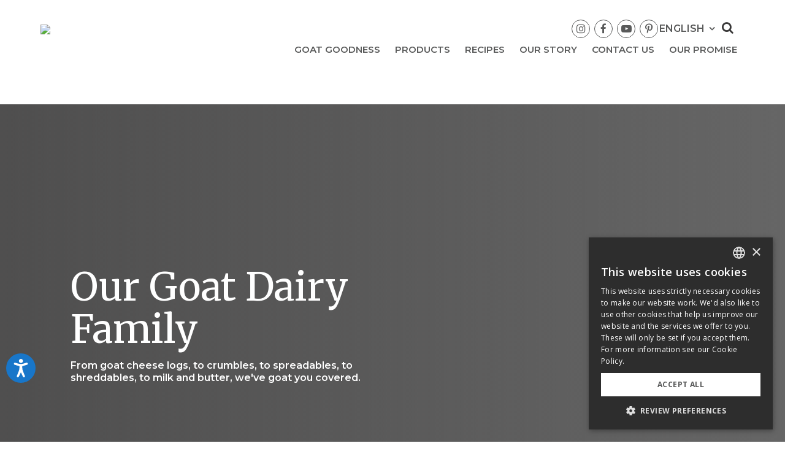

--- FILE ---
content_type: text/html; charset=utf-8
request_url: https://www.woolwichdairy.com/products.aspx?x=lwikHt29djH5vRRaTUO71A140NAgQgam8CgfQk3o6gQ%3D
body_size: 7824
content:




<!DOCTYPE html>
<!--[if IE 9]><html lang="en" class="ie9 no-js"><![endif]-->
<!--[if !IE]><!-->
<html class="no-js" lang="en" prefix="og: http://ogp.me/ns#">
<!--<![endif]-->
<head>
    <meta charset="utf-8" />
    <meta http-equiv="X-UA-Compatible" content="IE=edge">
    <meta content="width=device-width, initial-scale=1.0" name="viewport" />

    <link rel="dns-prefetch" href="//fonts.googleapis.com/" />
    <link rel="dns-prefetch" href="//ajax.googleapis.com/" />
    <link rel="dns-prefetch" href="//cloudfront.net/" />
    <link rel="dns-prefetch" href="//saputo.canto.com/" />
    <link rel="dns-prefetch" href="//d2zd6ny1q7rvh6.cloudfront.net/" />

    <script src="/dist/jquery-3.7.0.min.js"></script>
    <script>var jq = $;</script>






    <!-- Google Tag Manager -->
    <script>
        (function (w, d, s, l, i) {
            w[l] = w[l] || []; w[l].push({
                'gtm.start':
                    new Date().getTime(), event: 'gtm.js'
            }); var f = d.getElementsByTagName(s)[0],
                j = d.createElement(s), dl = l != 'dataLayer' ? '&l=' + l : ''; j.async = true; j.src =
                    'https://www.googletagmanager.com/gtm.js?id=' + i + dl; f.parentNode.insertBefore(j, f);
        })(window, document, 'script', 'dataLayer', 'GTM-NH2FWZ7');
    </script>
    <!-- End Google Tag Manager -->

    

<title>Goat Milk Cheese, Milk and Butter... We've Goat You Covered  | Woolwich Dairy</title>
<meta name="description" content="Taste the goodness of goat cheese and goat dairy products, made with fresh Canadian goat milk. From goat cheese logs, spreadables, butter, milk, and more." />
<link rel="canonical" href="https://www.woolwichdairy.com/en/products" />
<link rel="alternate" href="https://www.woolwichdairy.com/en/products" hreflang="en" />
<link rel="alternate" href="https://www.woolwichdairy.com/fr-ca/nos-produits" hreflang="fr-CA" />
<meta property="og:description" content="Taste the goodness of goat cheese and goat dairy products, made with fresh Canadian goat milk. From goat cheese logs, spreadables, butter, milk, and more." />



<meta property="og:locale" content="en" />
<meta property="og:locale:alternate" content="fr_CA" />
<meta property="og:site_name" content="www.woolwichdairy.com" />
<meta property="og:title" content="Goat Milk Cheese, Milk and Butter... We've Goat You Covered  | Woolwich Dairy" />
<meta property="og:type" content="website" />
<meta property="og:url" content="https://www.woolwichdairy.com/en/products" />
<meta name="twitter:card" content="summary_large_image" />

    




<!-- Static header start -->
<style> 
body:not(.edit) .site-wrapper .header {
    position: absolute !important;
}
</style>


<!-- Commented by Jay Mayatra on August 26th, 2025 due to duplication -->

<!-- Facebook Pixel Code
<script>
  !function(f,b,e,v,n,t,s)
  {if(f.fbq)return;n=f.fbq=function(){n.callMethod?
  n.callMethod.apply(n,arguments):n.queue.push(arguments)};
  if(!f._fbq)f._fbq=n;n.push=n;n.loaded=!0;n.version='2.0';
  n.queue=[];t=b.createElement(e);t.async=!0;
  t.src=v;s=b.getElementsByTagName(e)[0];
  s.parentNode.insertBefore(t,s)}(window, document,'script',
  'https://connect.facebook.net/en_US/fbevents.js');
  fbq('init', '417854662302768');
  fbq('track', 'PageView');
</script>
<noscript><img height="1" width="1" style="display:none"
  src="https://www.facebook.com/tr?id=417854662302768&ev=PageView&noscript=1"
/></noscript>
End Facebook Pixel Code -->

<!-- Commented by Jay Mayatra on August 26th, 2025 due to duplication -->

<!-- 
Start of global snippet: Please do not remove
Place this snippet between the <head> and </head> tags on every page of your site.
-->
<!-- Global site tag (gtag.js) - Google Marketing Platform
<script async src="https://www.googletagmanager.com/gtag/js?id=DC-5074104"></script>
<script>
  window.dataLayer = window.dataLayer || [];
  function gtag(){dataLayer.push(arguments);}
  gtag('js', new Date());

  gtag('config', 'DC-5074104');
</script>
End of global snippet: Please do not remove -->

<!--
Event snippet for Woolwich - All Pages on https://www.woolwichdairy.com: Please do not remove.
Place this snippet on pages with events you’re tracking. 
Creation date: 05/28/2020

<script>
  gtag('event', 'conversion', {
    'allow_custom_scripts': true,
    'send_to': 'DC-5074104/woolwich/woolw0+unique'
  });
</script>
<noscript>
<img src="https://ad.doubleclick.net/ddm/activity/src=5074104;type=woolwich;cat=woolw0;dc_lat=;dc_rdid=;tag_for_child_directed_treatment=;tfua=;npa=;ord=1;num=1?" width="1" height="1" alt=""/>
</noscript>
End of event snippet: Please do not remove -->

<!-- Accessibility Code for "woolwichdairy.com" updated on June 7, 2023-->
<script>
window.interdeal = {
    "sitekey": "85acfc1681d3dd137bc3847a8239a526",
    "Position": "Left",
    "Menulang": "EN",
    "domains": {
        "js": "https://cdn.equalweb.com/",
        "acc": "https://access.equalweb.com/"
    },
    "btnStyle": {
        "vPosition": [
            "80%",
            null
        ],
        "scale": [
            "0.6",
            "0.6"
        ],
        "color": {
            "main": "#1876c9",
            "second": ""
        },
        "icon": {
            "type": 11,
            "shape": "circle",
            "outline": false
        }
    }
};
(function(doc, head, body){
	var coreCall             = doc.createElement('script');
	coreCall.src             = interdeal.domains.js + 'core/4.5.2/accessibility.js';
	coreCall.defer           = true;
	coreCall.integrity       = 'sha512-GVvo5c2SV7jwI6rUxQrAjIT6u0WHdJ+pbzRZyzfhOUGMaiKekbDs26ipItwEjD9jCvaV1qWbWurNBQGF5eY9aw==';
	coreCall.crossOrigin     = 'anonymous';
	coreCall.setAttribute('data-cfasync', true );
	body? body.appendChild(coreCall) : head.appendChild(coreCall);
})(document, document.head, document.body);
</script>


<style>


/*  feature recipe */
#content .feature-recipe-component .cont-txt-recipe{
 background-color: hsla(0,0%,4%,.4);
 padding:20px;
 color: white;
}
#content .feature-recipe-component .sub-head{
 color: white;
}

#content .feature-recipe-component .button {
    background: none;
    display: inline-block;
    border-radius: 100px;
    border: 1px solid #00499f;
    padding: 10px 20px;
    margin: 20px 0 0;
    width: auto;
    background-color: #0055b8 !important;
}


#content .feature-recipe-component  .cta-container .button.secondary-cta 
{
  position:relative !important;
  color: white !important;
}
</style>
<link rel="shortcut icon" sizes="32x32" href="/-/media/ecosystem/divisions/canada-dairy/sites/woolwich-dairy-2018/woolwich-dairy-images/favicon-32x32.png?h=32&w=32&rev=3c7fa88e514c476f9daf3acfa4284a92&hash=196436B70FAB253BB68847DA87FEC1C4" type="image/x-icon" /><link rel="shortcut icon" sizes="96x96" href="/-/media/ecosystem/divisions/canada-dairy/sites/woolwich-dairy-2018/woolwich-dairy-images/favicon-96x96.png?h=96&w=96&rev=ad1474bb126548bea4a5a93871aa9cb0&hash=F857B3AF7F9254CA08917F87ABDFCE75" type="image/x-icon" /><link rel="apple-touch-icon" sizes="180x180" href="/-/media/ecosystem/divisions/canada-dairy/sites/woolwich-dairy-2018/woolwich-dairy-images/apple-icon-180x180.png?h=180&w=180&rev=94eaf70b86b344ca903cc5efff91f420&hash=C41435C36F5242089630585F4C0C6861" type="image/x-icon" /><link rel="shortcut icon" sizes="192x192" href="/-/media/ecosystem/divisions/canada-dairy/sites/woolwich-dairy-2018/woolwich-dairy-images/android-icon-192x192.png?h=192&w=192&rev=d8ed5892e338437fbe84867a2fbb9583&hash=FFB8DF749E7CE3A046778A113DECF064" type="image/x-icon" />
<link rel="preload" href="https://cdnjs.cloudflare.com/ajax/libs/font-awesome/4.7.0/css/font-awesome.min.css?display=swap" as="style" onload="this.onload=null;this.rel='stylesheet'" /> <noscript> <link href="https://cdnjs.cloudflare.com/ajax/libs/font-awesome/4.7.0/css/font-awesome.min.css?display=swap" rel="stylesheet" type="text/css" /> </noscript>

<link href="/-/media/ecosystem/ecosystem-documents/main.css?rev=3124c52ffa8c44e7bae772cb843a6bbf&hash=2E699AA7620E4C58DB54F82AB1EAE22F" rel="stylesheet" />
<link href="/-/media/ecosystem/divisions/canada-dairy/sites/woolwich-dairy-2018/woolwich-dairy-2018-documents/mainmin.css?rev=9dd2ca8cf11d48ab8a40e6648c1992ae&hash=7B6361DBDC5D723951A0CF17628EAD62" rel="stylesheet" />


<!-- Static header end -->
    

<!-- Page Header: Start -->



<!-- Page Header: End -->


</head>


<body class="">




    <noscript>
        <iframe src="//www.googletagmanager.com/ns.html?id=GTM-NH2FWZ7" height="0" width="0" style="display:none;visibility:hidden"></iframe>
    </noscript>

    <div class="site-wrapper ">
        <a href="#content" class="off-screen">Skip to Content</a>

        


        

<section class="header horizontal"  >
    <div class="inner">
        <a class="logo" href="/en/" title="Home">
            <image DisableWebEdit="True" alt="Woolwich Goat Dairy Logo" loading="lazy" src="https://saputo.canto.com/direct/image/hgp4t0n1rp6q112eous0hhc746/uVO3OPzosZ_6AORkzEEbXZav5Fw/original?content-type=image%2Fpng&amp;amp;name=Woolwich_logo_V4.png" style="; min-width: 1px;min-height: 1px;"></image>
        </a>
        <nav>
            <i class="open-menu fa fa-navicon"></i>
            <div class="nav-items-container">
                <i class="close-menu fa fa-times"></i>
                <ul class="secondary-nav">
                    <li class="rte"><div class="header-rte"><ul>
    <li><a href="https://www.instagram.com/woolwich_dairy/" target="_blank"></a></li>
    <li><a href="https://www.facebook.com/WoolwichDairy/" target="_blank"></a></li>
    <li><a href="https://www.youtube.com/user/WoolwichDairyInc" target="_blank"></a></li>
    <li><a href="https://www.pinterest.com/woolwichdairy/" target="_blank"></a></li>
</ul></div></li>

                        <li class="search">

<div class="search-container" role="search">
    <input type="text" placeholder="Search" class="inputsearch shared">
    <button class="submitsearch shared" aria-label="Search"><i class="fa fa-search"></i></button>
</div>

<script>
(function ($) {
  $(function () {
    var textToFind = "";
    var searchPage = '/en/search-result';
    searchPage = searchPage.replace(/&amp;/g, "&");
    var searchedText = "";
    var pageMode = window.location.search.search("sc_mode") > 0;

    if (searchPage === "")
    {
        searchPage = location.protocol + '//' + location.host + location.pathname;
    }

    $('.submitsearch.shared').click(function (e) {

      $('.inputsearch.shared').each(function () {
        if (textToFind === "" && searchedText !== "") {
          textToFind = $(this).val();
        }
      });

      if (textToFind !== '') {
          var url = pageMode ? searchPage + '&q=' + encodeURIComponent(textToFind) : searchPage + '?q=' + encodeURIComponent(textToFind);
        $(location).attr('href', url);
      }
    });

    //To handle key press
    $('.inputsearch.shared').keypress(function (event) {
      if (event.keyCode === 13) {
        $('.submitsearch.shared').click();
      }
    });

    //Display the latest search in the input
    searchedText = getParameterByName('q');
    $('.modify-search .search-container .inputsearch.shared').val(searchedText);

  });
})(jq);
</script></li>





                    

    <li class="language-toggle">
        <div class="select-container">
            <select id="MainLanguage"
                    onchange="SwitchToLanguage(this.options[this.selectedIndex].getAttribute('data-saputo-lang'), 'en', this.options[this.selectedIndex].getAttribute('data-saputo-url'))">
                    <option data-saputo-lang="en"
                            data-saputo-url="https://www.woolwichdairy.com/en/products"
                            selected>
                        English
                    </option>
                    <option data-saputo-lang="fr-CA"
                            data-saputo-url="https://www.woolwichdairy.com/fr-ca/nos-produits"
                            >
                        French
                    </option>
            </select>
            <script src="/dist/language.min.js?v=0.1.0.35481"></script>

        </div>
    </li>


                </ul>



<ul class="primary-nav">
    <li class="home">
        <a href="/en/">Home</a>
    </li>
        <li   >

            <a DisableWedEdit="True" href="/en/goat-goodness">GOAT GOODNESS</a>

            </li>
        <li   >

            <a DisableWedEdit="True" href="/en/products">PRODUCTS</a>

            </li>
        <li   >

            <a DisableWedEdit="True" href="/en/recipe-categories">RECIPES</a>

            </li>
        <li   >

            <a DisableWedEdit="True" href="/en/our-story">OUR STORY</a>

            </li>
        <li   >

            <a DisableWedEdit="True" href="/en/contact-us">CONTACT US</a>

            </li>
        <li   >

            <a DisableWedEdit="True" href="/en/animal-welfare">Our Promise</a>

            </li>
</ul>


<script>
    // add class if menu item matches current Url
    document.addEventListener("DOMContentLoaded", () => {
        const currentPath = window.location.href.replace(/\/$/, ""); // remove trailing slash
        const navLinks = document.querySelectorAll(".primary-nav a");
        navLinks.forEach(link => {
            const linkPath = link.href.replace(/\/$/, "");
            if (linkPath === currentPath) {
                link.classList.add("current-section");
            }
        });
    });
</script>            </div>
        </nav>
    </div>
    <div class="site-mask"></div>
</section>


        <section id="content">
            





            
<div class="generic-filter-template product-categories-landing-page">
    <section class="hero-placeholder">        
        


<div class="hero-placeholder-component hero-placeholder-component-image"  data-desktop-image="url('https://saputo.canto.com/direct/image/nrh8rpith16t31l5eubh3o404m/pFf85PM2_LYK6nXYumyJnrw4Lgo/original?content-type=image%2Fjpeg&name=Product_Banner.jpg')">
    <span class='background-image' role='img' aria-label='Our Goat Dairy Family'></span>



    <div class="inner">
        <div class="content hero-content-left"  >

            
            <h1 class="headline"  >Our Goat Dairy Family</h1>
            
            <div class="body-copy padding-default"  ><p>From goat cheese logs, to crumbles, to spreadables, to shreddables, to milk and butter, we've goat you covered.</p></div>

        </div>
    </div>
</div>

    </section>
    <section class="middle-generic-placeholder">
        








<div class="grid-view-mode grid-view product-brand-sub-layout category-sub-layout"  id="repeater-b6e35698-ad50-44a1-97c1-ffb17dfdd71c">

    




    <div class="content-container">
        <div class="inner">
            <div class="grid-container"   id="itemsContainer">
                

    <div class="grid-item product-brand-sub-layout"  >
            <a class="main-image" href="/en/products/soft-fresh-goat-cheese-logs-and-crumbles">
<img DisableWebEdit="True" alt="Soft Fresh Goat Cheese Logs &amp;amp; Crumbles" loading="lazy" src="https://saputo.canto.com/direct/image/ndjbjj3qb52cvdd463sf7kq15h/eE1uwrtqlAGhDcINK9KVyAc4PJk/original?content-type=image%2Fpng&amp;amp;name=Soft+Fresh+Goat+Cheese+Logs+and+Crumbles_Thumbnail.png" style="min-width: 1px;min-height: 1px;" />            </a>

        <div class="text-content">
            <h3 class="sub-head"><a href="/en/products/soft-fresh-goat-cheese-logs-and-crumbles">Soft Fresh Goat Cheese Logs &amp; Crumbles</a></h3>
            <div class="description">
                <p><a href="/en/products/soft-fresh-goat-cheese-logs-and-crumbles"> <img class="cantolink" alt="" height="308" width="330" src="https://saputo.canto.com/direct/image/v893bhgpat0qtdimp56ve8ai27/7c_gmnTg_eOY36ZPneN72jOQh6M/original?content-type=image%2Fpng&name=SoftFresh_GoatOriginal_small_hover.png" />
</a></p>
            </div>
        </div>
    </div>
    <div class="grid-item product-brand-sub-layout"  >
            <a class="main-image" href="/en/products/topped-goat-cheese-">
<img DisableWebEdit="True" alt="Topped Goat Cheese" loading="lazy" src="https://saputo.canto.com/direct/image/9tde2pt9vt4hd00nh3rabn8478/Kjx_M_BFPtdfhcMSTBdofvpOFRo/original?content-type=image%2Fpng&amp;amp;name=Top+Goat+Cheese_Thumbnail.png" style="min-width: 1px;min-height: 1px;" />            </a>

        <div class="text-content">
            <h3 class="sub-head"><a href="/en/products/topped-goat-cheese-">Topped Goat Cheese</a></h3>
            <div class="description">
                <p><a href="/en/products/topped-goat-cheese-"> <img class="cantolink" alt="" height="308" width="330" src="https://saputo.canto.com/direct/image/thcn5ueu855r59m46db034s43v/A8n47TUr3W2QPbDrmGKz5CVuT98/original?content-type=image%2Fpng&name=Topped_CranberryPort_small_hover.png" />
</a></p>
            </div>
        </div>
    </div>
    <div class="grid-item product-brand-sub-layout"  >
            <a class="main-image" href="/en/products/goat-brie">
<img DisableWebEdit="True" alt="Goat Brie Cheese" loading="lazy" src="https://saputo.canto.com/direct/image/hvj6346mhl72nfeiq9kndni67k/mBopUhqtIihs1Vi-exJ2BK-lQO4/original?content-type=image%2Fpng&amp;amp;name=Goat+Brie+Cheese_Thumbnail.png" style="min-width: 1px;min-height: 1px;" />            </a>

        <div class="text-content">
            <h3 class="sub-head"><a href="/en/products/goat-brie">Goat Brie Cheese</a></h3>
            <div class="description">
                <p><a href="/en/products/goat-brie"><img class="cantolink" alt="" height="308" width="330" src="https://saputo.canto.com/direct/image/8v18dd4t195hjcaorm5mv1un6r/QRo1YaPhSZPVG2xxDJ5wCpJW92E/original?content-type=image%2Fpng&name=Triple_Creme_Goat_Brie_small_hover.png" />
</a></p>
            </div>
        </div>
    </div>
    <div class="grid-item product-brand-sub-layout"  >
            <a class="main-image" href="/en/products/goat-cheddar-and-mozzarella-cheeses-">
<img DisableWebEdit="True" alt="Goat Cheddar &amp; Mozzarella Cheeses" loading="lazy" src="https://saputo.canto.com/direct/image/lbf59bovq92nn8ie166kh35h0f/VEXIcecIHREeDdBhrOgfl75CBeg/original?content-type=image%2Fpng&amp;amp;name=Goat+Cheddar+and+Mozarella+Cheeses_Thumbnail.png" style="min-width: 1px;min-height: 1px;" />            </a>

        <div class="text-content">
            <h3 class="sub-head"><a href="/en/products/goat-cheddar-and-mozzarella-cheeses-">Goat Cheddar & Mozzarella Cheeses</a></h3>
            <div class="description">
                <p><a href="/en/products/goat-cheddar-and-mozzarella-cheeses-"> <img class="cantolink" alt="" height="308" width="330" src="https://saputo.canto.com/direct/image/q4j61c0km944r2sik7v1jo2g79/mmBr4hbZiCNjD5M5EtOT1j1LlDE/original?content-type=image%2Fpng&name=Marble_Cheddar_200g_small_hover.png" />
</a></p>
            </div>
        </div>
    </div>
    <div class="grid-item product-brand-sub-layout"  >
            <a class="main-image" href="/en/products/goat-feta-cheese">
<img DisableWebEdit="True" alt="Goat Feta Cheese" loading="lazy" src="https://saputo.canto.com/direct/image/rd02uaobth3qnfsj4dr8tcfp7k/01r8Qs3nDrbVyV2pJlwuc5Ot8tc/original?content-type=image%2Fpng&amp;amp;name=Goat+Feta+Cheese_Thumbnail_V2.png" style="min-width: 1px;min-height: 1px;" />            </a>

        <div class="text-content">
            <h3 class="sub-head"><a href="/en/products/goat-feta-cheese">Goat Feta Cheese</a></h3>
            <div class="description">
                <p><a href="/en/products/goat-feta-cheese"> <img class="cantolink" alt="" height="308" width="330" src="https://saputo.canto.com/direct/image/2mjirla7fp3pn2l9ao8hv3b72s/3CKiUWcw4SaEUr8YrrCuXi_MRKQ/original?content-type=image%2Fpng&name=Feta_in_brine_small_hover.png" />
</a></p>
            </div>
        </div>
    </div>
    <div class="grid-item product-brand-sub-layout"  >
            <a class="main-image" href="/en/products/goat-butter">
<img DisableWebEdit="True" alt="Goat Butter" loading="lazy" src="https://saputo.canto.com/direct/image/hrjspfgkl510hc2qrmr9q6eo0u/MASsvcU5IOf67wKKtKBFSLnRBtQ/original?content-type=image%2Fpng&amp;amp;name=Goat+Butter_Thumbnail.png" style="min-width: 1px;min-height: 1px;" />            </a>

        <div class="text-content">
            <h3 class="sub-head"><a href="/en/products/goat-butter">Goat Butter</a></h3>
            <div class="description">
                <p><a href="/en/products/goat-butter"> <img class="cantolink" alt="" height="308" width="330" src="https://saputo.canto.com/direct/image/gobb74k63p07pcgccd0e38b86f/8aoqdCEy3fWNEVL3BUiO2QEG7Dc/original?content-type=image%2Fpng&name=Butter_Sea_Salted_small_hover.png" />
</a></p>
            </div>
        </div>
    </div>

            </div>
            


        </div>
    </div>
</div>

<script src="/dist/repeater.min.js?v=0.1.0.35481" defer></script>


<script type="text/javascript">
    
    var $haveFilter = "", $animationClass = "";

    args = {
        api: "/api/product/productcategorygrid/getrepeater",
        availableTags: [],
        controlId: "repeater-b6e35698-ad50-44a1-97c1-ffb17dfdd71c",
        sc_itemid: "{4A9BE38B-C368-4535-91A5-6BF37438EBD5}",
        sc_site: "Woolwich_Dairy_2018",
        sc_lang: "en",
        sc_mode: "",
        renderingItemId: "{2A26D740-3CAF-4F43-98EA-3924509E1075}",
        paging: {"Count":6,"DisplayDisabled":true,"Page":1,"PageCount":1,"PageSize":6}
    };


    // execute repeater with specified values
    $(document).ready(function () {
        repeater(args);
        paginationInitPagination(); //paginationHelper.js
    });

</script>

    </section>
    


<section class="content-placeholder"  >
    <div class="content-placeholder-sub-layout-3-column content-placeholder-sub-layout-3-column-t"  >

        <div class="columns-container">
            <div class="column triple">
                

<div class="content-placeholder-component content-placeholder-component-text-image global-link center image-right"  global-link="/en/cheeseboard">
    
    <div class="content component-left padding-default margin-default"  >

        <h3 class="headline"  ><span class="headline-span">Goat Goodness Cheeseboard </span></h3>
        <img alt="Goat Goodness Cheeseboard" class="foreground-image" loading="lazy" src="https://saputo.canto.com/direct/image/b3gm6lmpgl2158k45ffqbb9v1m/yBUB7Rv6O5aaXo3cQLxKeOYLOE0/original?content-type=image%2Fgif&amp;amp;name=GoatvGoodness+Cheeseboard.gif" style="min-width: 1px;min-height: 1px;" />
        

            <div class="body-copy padding-default margin-default"  >
                Learn how to put together a delicious and balanced goat-centric cheeseboard.
                
            </div>

            <div class="cta-container">
                <a class="button " href="/en/cheeseboard">Let’s get started!</a>
                
            </div>
    </div>
</div>

            </div>
        </div>
    </div>
</section>


<section class="content-placeholder"  >
    <div class="content-placeholder-sub-layout-3-column content-placeholder-sub-layout-3-column-t"  >

        <div class="columns-container">
            <div class="column triple">
                
            </div>
        </div>
    </div>
</section>
</div>
        </section>

        

<section class="footer"  >
    <div class="inner">
        <div class="footer-container">
            <div class="footer-row">
                <div class="footer-top-left"><p style="text-align: center;"><a href="#" class="scrollTop">Back to top</a></p></div>
                <div></div>
            </div>
        </div>
        <div class="footer-container footer-container-bottom">
            <div class="footer-row">
                <div class="footer-bottom-left"><a rel="noopener noreferrer" href="http://saputo.com/" target="_blank"><img alt="Go to Saputo website" src="https://saputo.canto.com/direct/image/rfd063ldrh06b5vulepvkq3u1b/klGqPAWkdtFVh6KWQEbFgp7kP2I/original?content-type=image%2Fpng&amp;name=Saputo+COM.png" style="width: 170px; height: 60px;" /></a></div>
                <div><ul>
    <li><a></a><a href="/en/goat-goodness">GOAT GOODNESS</a></li>
    <li><a></a><a href="/en/products">PRODUCTS</a></li>
    <li><a></a><a href="/en/recipe-categories">Recipes</a></li>
    <li><a></a><a href="/en/our-story">OUR STORY</a></li>
    <li><a></a><a href="/en/contact-us">CONTACT US</a></li>
    <li><a></a><a rel="noopener" href="https://www.saputofoodservice.ca/en" target="_blank">FOODSERVICE</a></li>
    <li class="social"><a rel="noopener" href="https://www.instagram.com/woolwich_dairy/" target="_blank"></a>
    <a rel="noopener" href="https://www.facebook.com/WoolwichDairy/" target="_blank"></a>
    <a rel="noopener" href="https://www.youtube.com/user/WoolwichDairyInc" target="_blank"></a>
    <a rel="noopener" href="https://www.pinterest.com/woolwichdairy/" target="_blank"></a></li>
</ul></div>
            </div>
        </div>
    </div>

        <div class="secondary-footer">
            <div class="inner">
                <div class="saputo-logo">
                    © <span id="copyyear"></span> Saputo Inc. All rights reserved.
                </div>
                <ul>
    <li><a target="_blank" href="https://www.saputo.com/en/legal-notice">LEGAL NOTICE</a></li>
    <li><a target="_blank" href="https://www.saputo.com/en/privacy-policy">PRIVACY POLICY</a></li>
    <li><a href="/en/cookies-policy">COOKIES POLICY</a></li>
</ul>
                
            </div>
        </div>
</section>
    </div>

    



<script src="/dist/legacy-body.min.js?v=0.1.0.35481"></script>

<script src="/-/media/ecosystem/divisions/canada-dairy/sites/woolwich-dairy-2018/woolwich-dairy-2018-documents/function.js?rev=439373db162f474a9c0a56b2a707fcc2"></script>


    



    


<script src="/dist/legacy-googleTagManager.min.js?v=0.1.0.35481"></script>
    <script type="text/javascript">
    window.saputo = window.saputo || {};
    window.saputo.environment = 'dev';

    jq(document).ready(window.saputo.gtm.bindEvents);
    </script>


    <script>console.log('DW1LDWK0000BR-app-sc10-canadacentral-002-p');</script>
<script type="text/javascript" src="/_Incapsula_Resource?SWJIYLWA=719d34d31c8e3a6e6fffd425f7e032f3&ns=1&cb=325660089" async></script></body>
</html>

--- FILE ---
content_type: text/css
request_url: https://www.woolwichdairy.com/-/media/ecosystem/divisions/canada-dairy/sites/woolwich-dairy-2018/woolwich-dairy-2018-documents/mainmin.css?rev=9dd2ca8cf11d48ab8a40e6648c1992ae&hash=7B6361DBDC5D723951A0CF17628EAD62
body_size: 25636
content:
@import"https://fonts.googleapis.com/css2?family=Open+Sans:ital,wght@0,300;0,400;0,600;0,700;0,800;1,300;1,400;1,600;1,700&display=swap";/*! normalize.css v3.0.3 | MIT License | github.com/necolas/normalize.css */@import"https://fonts.googleapis.com/css2?family=Merriweather:ital,wght@0,400;0,700;1,400;1,700&family=Montserrat:ital,wght@0,600;0,800;1,600;1,800&display=swap";@import"https://fonts.googleapis.com/css2?family=Merriweather:ital,wght@0,400;0,700;1,400;1,700&family=Montserrat:ital,wght@0,600;0,800;1,600;1,800&display=swap";html{font-family:sans-serif;-ms-text-size-adjust:100%;-webkit-text-size-adjust:100%}body{margin:0}article,aside,details,figcaption,figure,footer,header,main,menu,nav,section,summary{display:block}audio,canvas,progress,video{display:inline-block;vertical-align:baseline}audio:not([controls]){display:none;height:0}[hidden],template{display:none}a{background-color:rgba(0,0,0,0)}a:active,a:hover{outline:0}abbr[title]{border-bottom:none;text-decoration:underline;-webkit-text-decoration:underline dotted;text-decoration:underline dotted}b,strong{font-weight:inherit}b,strong{font-weight:bolder}dfn{font-style:italic}h1{font-size:2em;margin:.67em 0}mark{background-color:#ff0;color:#000}small{font-size:80%}sub,sup{font-size:75%;line-height:0;position:relative;vertical-align:baseline}sup{top:-0.5em}sub{bottom:-0.25em}img{border:0}svg:not(:root){overflow:hidden}figure{margin:1em 40px}hr{-webkit-box-sizing:content-box;box-sizing:content-box;height:0;overflow:visible}pre{overflow:auto}code,kbd,pre,samp{font-family:monospace,monospace;font-size:1em}button,input,optgroup,select,textarea{font:inherit;margin:0}button{overflow:visible}button,select{text-transform:none}button,html input[type=button],input[type=reset],input[type=submit]{-webkit-appearance:button;cursor:pointer}button[disabled],html input[disabled]{cursor:default}button::-moz-focus-inner,input::-moz-focus-inner{border:0;padding:0}button:-moz-focusring,input:-moz-focusring{outline:1px dotted ButtonText}input{line-height:normal}input[type=checkbox],input[type=radio]{-webkit-box-sizing:border-box;box-sizing:border-box;padding:0}input[type=number]::-webkit-inner-spin-button,input[type=number]::-webkit-outer-spin-button{height:auto}input[type=search]{-webkit-appearance:textfield}input[type=search]::-webkit-search-cancel-button,input[type=search]::-webkit-search-decoration{-webkit-appearance:none}fieldset{border:1px solid silver;margin:0 2px;padding:.35em .625em .75em}legend{border:0;padding:0}textarea{overflow:auto}optgroup{font-weight:bold}.contact-us-form form .btn-gtm-contactus,input[type=text],textarea,select,.button,.inner{-webkit-box-sizing:border-box;box-sizing:border-box}/*! jQuery UI - v1.11.4 - 2016-04-08
* http://jqueryui.com
* Includes: core.css, draggable.css, resizable.css, button.css, dialog.css
* Copyright jQuery Foundation and other contributors; Licensed MIT */.ui-helper-hidden{display:none}.ui-helper-hidden-accessible{border:0;clip:rect(0 0 0 0);height:1px;margin:-1px;overflow:hidden;padding:0;position:absolute;width:1px}.ui-helper-reset{margin:0;padding:0;border:0;outline:0;line-height:1.3;text-decoration:none;font-size:100%;list-style:none}.ui-helper-clearfix:before,.ui-helper-clearfix:after{content:"";display:table;border-collapse:collapse}.ui-helper-clearfix:after{clear:both}.ui-helper-clearfix{min-height:0}.ui-helper-zfix{width:100%;height:100%;top:0;left:0;position:absolute;opacity:0;filter:Alpha(Opacity=0)}.ui-front{z-index:100}.ui-state-disabled{cursor:default !important}.ui-icon{display:block;text-indent:-99999px;overflow:hidden;background-repeat:no-repeat}.ui-widget-overlay{position:fixed;top:0;left:0;width:100%;height:100%}.ui-draggable-handle{-ms-touch-action:none;touch-action:none}.ui-resizable{position:relative}.ui-resizable-handle{position:absolute;font-size:.1px;display:block;-ms-touch-action:none;touch-action:none}.ui-resizable-disabled .ui-resizable-handle,.ui-resizable-autohide .ui-resizable-handle{display:none}.ui-resizable-n{cursor:n-resize;height:7px;width:100%;top:-5px;left:0}.ui-resizable-s{cursor:s-resize;height:7px;width:100%;bottom:-5px;left:0}.ui-resizable-e{cursor:e-resize;width:7px;right:-5px;top:0;height:100%}.ui-resizable-w{cursor:w-resize;width:7px;left:-5px;top:0;height:100%}.ui-resizable-se{cursor:se-resize;width:12px;height:12px;right:1px;bottom:1px}.ui-resizable-sw{cursor:sw-resize;width:9px;height:9px;left:-5px;bottom:-5px}.ui-resizable-nw{cursor:nw-resize;width:9px;height:9px;left:-5px;top:-5px}.ui-resizable-ne{cursor:ne-resize;width:9px;height:9px;right:-5px;top:-5px}.ui-button{display:inline-block;position:relative;padding:0;line-height:normal;margin-right:.1em;cursor:pointer;vertical-align:middle;text-align:center;overflow:visible}.ui-button,.ui-button:link,.ui-button:visited,.ui-button:hover,.ui-button:active{text-decoration:none}.ui-button-icon-only{width:2.2em}button.ui-button-icon-only{width:2.4em}.ui-button-icons-only{width:3.4em}button.ui-button-icons-only{width:3.7em}.ui-button .ui-button-text{display:block;line-height:normal}.ui-button-text-only .ui-button-text{padding:.4em 1em}.ui-button-icon-only .ui-button-text,.ui-button-icons-only .ui-button-text{padding:.4em;text-indent:-9999999px}.ui-button-text-icon-primary .ui-button-text,.ui-button-text-icons .ui-button-text{padding:.4em 1em .4em 2.1em}.ui-button-text-icon-secondary .ui-button-text,.ui-button-text-icons .ui-button-text{padding:.4em 2.1em .4em 1em}.ui-button-text-icons .ui-button-text{padding-left:2.1em;padding-right:2.1em}input.ui-button{padding:.4em 1em}.ui-button-icon-only .ui-icon,.ui-button-text-icon-primary .ui-icon,.ui-button-text-icon-secondary .ui-icon,.ui-button-text-icons .ui-icon,.ui-button-icons-only .ui-icon{position:absolute;top:50%;margin-top:-8px}.ui-button-icon-only .ui-icon{left:50%;margin-left:-8px}.ui-button-text-icon-primary .ui-button-icon-primary,.ui-button-text-icons .ui-button-icon-primary,.ui-button-icons-only .ui-button-icon-primary{left:.5em}.ui-button-text-icon-secondary .ui-button-icon-secondary,.ui-button-text-icons .ui-button-icon-secondary,.ui-button-icons-only .ui-button-icon-secondary{right:.5em}.ui-buttonset{margin-right:7px}.ui-buttonset .ui-button{margin-left:0;margin-right:-0.3em}input.ui-button::-moz-focus-inner,button.ui-button::-moz-focus-inner{border:0;padding:0}.ui-dialog{overflow:hidden;position:absolute;top:0;left:0;padding:.2em;outline:0}.ui-dialog .ui-dialog-titlebar{padding:.4em 1em;position:relative}.ui-dialog .ui-dialog-title{float:left;margin:.1em 0;white-space:nowrap;width:90%;overflow:hidden;text-overflow:ellipsis}.ui-dialog .ui-dialog-titlebar-close{position:absolute;right:.3em;top:50%;width:20px;margin:-10px 0 0 0;padding:1px;height:20px}.ui-dialog .ui-dialog-content{position:relative;border:0;padding:.5em 1em;background:none;overflow:auto}.ui-dialog .ui-dialog-buttonpane{text-align:left;border-width:1px 0 0 0;background-image:none;margin-top:.5em;padding:.3em 1em .5em .4em}.ui-dialog .ui-dialog-buttonpane .ui-dialog-buttonset{float:right}.ui-dialog .ui-dialog-buttonpane button{margin:.5em .4em .5em 0;cursor:pointer}.ui-dialog .ui-resizable-se{width:12px;height:12px;right:-5px;bottom:-5px;background-position:16px 16px}.ui-draggable .ui-dialog-titlebar{cursor:move}.slick-slider{position:relative;display:block;-webkit-box-sizing:border-box;box-sizing:border-box;-webkit-touch-callout:none;-webkit-user-select:none;-moz-user-select:none;-ms-user-select:none;user-select:none;-ms-touch-action:pan-y;touch-action:pan-y;-webkit-tap-highlight-color:rgba(0,0,0,0)}.slick-list{position:relative;overflow:hidden;display:block;margin:0;padding:0}.slick-list:focus{outline:none}.slick-list.dragging{cursor:pointer;cursor:hand}.slick-slider .slick-track,.slick-slider .slick-list{-webkit-transform:translate3d(0, 0, 0);-ms-transform:translate3d(0, 0, 0);transform:translate3d(0, 0, 0)}.slick-track{position:relative;left:0;top:0;display:block}.slick-track:before,.slick-track:after{content:"";display:table}.slick-track:after{clear:both}.slick-loading .slick-track{visibility:hidden}.slick-slide{float:left;height:100%;min-height:1px;display:none}[dir=rtl] .slick-slide{float:right}.slick-slide img{display:block}.slick-slide.slick-loading img{display:none}.slick-slide.dragging img{pointer-events:none}.slick-initialized .slick-slide{display:block}.slick-loading .slick-slide{visibility:hidden}.slick-vertical .slick-slide{display:block;height:auto;border:1px solid rgba(0,0,0,0)}.slick-arrow.slick-hidden{display:none}html{font-size:62.5%}html.masked{height:100%;overflow:hidden}body{font-family:"Montserrat",sans-serif,sans-serif;font-size:15px;font-size:1.5rem;color:#595a5a;line-height:1.3333333333em}@media screen and (min-width: 768px){body{font-size:14px;font-size:1.4rem}}@media screen and (min-width: 1024px){body{font-size:16px;font-size:1.6rem;line-height:1.25em}}.masked body{height:100%;overflow:hidden}body h1,body h2,body h3,body h4,body h5,body h6,body p,body ul,body ol,body li,body a{word-wrap:break-word}.padding-default{padding:25px}.margin-default{margin:0}.site-wrapper{position:relative;max-width:400px;margin:0 auto;overflow-x:hidden}@media screen and (min-width: 768px){.site-wrapper{max-width:1700px}}.site-mask{display:none;position:fixed;z-index:1;left:0;top:0;width:100%;height:100%;background-color:rgba(0,0,0,.5)}.masked .site-mask{display:block}button{padding:0;border:0;background:none;font:inherit;color:inherit}h1,h2,h3,h4,h5,h6,p,ul,ol{margin-top:0}h1:last-child,h2:last-child,h3:last-child,h4:last-child,h5:last-child,h6:last-child,p:last-child,ul:last-child,ol:last-child{margin-bottom:0}h1,h2,.headline{margin-bottom:20px;margin-left:0;font-family:"Merriweather",serif;font-size:33px;font-size:3.3rem;font-weight:bold;color:#666;text-transform:uppercase}h1:last-child,h2:last-child,.headline:last-child{margin-bottom:0}@media screen and (min-width: 1024px){h1,h2,.headline{font-size:48px;font-size:4.8rem}h1:last-child,h2:last-child,.headline:last-child{margin-bottom:0}}h3,h4,.sub-head{margin-bottom:15px;margin-left:0;font-family:"Merriweather",serif;font-size:18px;font-size:1.8rem;font-weight:bold;color:#666;text-transform:uppercase}h3:last-child,h4:last-child,.sub-head:last-child{margin-bottom:0}@media screen and (min-width: 768px){h3,h4,.sub-head{font-size:23px;font-size:2.3rem}}@media screen and (min-width: 1024px){h3,h4,.sub-head{font-size:26px;font-size:2.6rem}}a{font-weight:normal;color:#595a5a}.off-screen{position:absolute;left:-1000px;top:-1000px;width:1px;height:1px;text-align:left;overflow:hidden}.inner{width:100%;max-width:768px;margin:0 auto;padding:0 20px}@media screen and (min-width: 1024px){.inner{max-width:1200px;padding-right:10px;padding-left:10px}}.button{display:block;width:100%;padding:8px 30px 8px 10px;border:2px solid #595a5a;font-family:"Merriweather",serif;font-size:13px;font-size:1.3rem;font-weight:bold;text-align:left;text-decoration:none;text-transform:uppercase;color:#fff;background-color:rgba(0,0,0,.3)}.button:after{content:"";display:inline-block;width:20px;margin-right:-20px;text-align:right;font-family:"FontAwesome";font-size:12px;font-size:1.2rem}.button.secondary-cta{border-color:#595a5a;color:#fff;background-color:#595a5a}@media screen and (min-width: 768px){.button{display:inline-block;width:auto;padding:12px 34px 12px 14px;border-width:1px;font-weight:600}}@media screen and (min-width: 1024px){.button{padding:18px 44px 18px 23px;border-width:2px;font-size:15px;font-size:1.5rem}.button:after{width:21px;margin-right:-21px;font-size:13px;font-size:1.3rem}}.cta-container{max-width:100%}.cta-container .button{width:100%;margin-bottom:10px}.cta-container .button:last-child{margin-bottom:0}@media screen and (min-width: 768px){.cta-container{display:-webkit-inline-box;display:-moz-inline-flex;display:-ms-inline-flexbox;display:inline-flex}.cta-container .button{margin-right:12px;margin-bottom:0}.cta-container .button:last-child{margin-right:0}}@media screen and (min-width: 1024px){.cta-container .button{margin-right:25px}.cta-container .button:last-child{margin-right:0}}.stand-alone-link{display:inline-block;font-weight:bold;color:#595a5a;text-decoration:none}.stand-alone-link:after{content:"";margin-left:.5em;font-family:"FontAwesome";font-size:inherit}.stand-alone-link span{text-decoration:underline}.stand-alone-link.view-more:after{content:""}.stand-alone-link.show-less:after{content:""}.stand-alone-link.view-nutrition:after{content:""}.video-container{position:relative;padding-top:56.25%;opacity:1;-webkit-transition:all opacity .1s ease-in-out ease;transition:all opacity .1s ease-in-out ease}.video-container img{position:absolute;z-index:1;left:0;top:0;width:100%;height:100%}.video-container iframe{position:absolute;z-index:0;left:0;top:0;width:100%;height:100%}.video-container:after{content:"";position:absolute;z-index:2;left:50%;top:50%;font-family:"FontAwesome";font-size:60px;font-size:6rem;color:rgba(255,255,255,.8);line-height:1em;-webkit-transform:translate3d(-50%, -50%, 0);-ms-transform:translate3d(-50%, -50%, 0);transform:translate3d(-50%, -50%, 0)}.video-container.api-loaded{cursor:pointer;opacity:1}.video-container.active-video img{z-index:0}.video-container.active-video iframe{z-index:1}.video-container.active-video:after{display:none}@media screen and (min-width: 1024px){.video-container:after{font-size:85px;font-size:8.5rem}}.intro .headlines{margin-bottom:10px}.intro .headlines:last-child{margin-bottom:0}.intro .headlines .headline{margin-bottom:4px}.intro .headlines .headline:last-child{margin-bottom:0}@media screen and (min-width: 1024px){.intro .headlines{margin-bottom:20px}}@media screen and (min-width: 768px){.intro.side-by-side{display:-webkit-box;display:-moz-flex;display:-ms-flexbox;display:flex;-webkit-box-align:start;-ms-flex-align:start;-moz-align-items:flex-start;align-items:flex-start}.intro.side-by-side .headlines{-webkit-box-flex:1;-moz-flex:1 1 242.6666666667px;-ms-flex:1 1 242.6666666667px;flex:1 1 242.6666666667px;-webkit-box-sizing:border-box;box-sizing:border-box;margin-bottom:0;padding-right:0}.intro.side-by-side .headlines .headline{margin-bottom:6px}.intro.side-by-side .headlines .headline:last-child{margin-bottom:0}.intro.side-by-side .headlines .sub-head{font-size:18px;font-size:1.8rem;font-weight:normal}.intro.side-by-side .body-copy{-webkit-box-flex:1;-moz-flex:1 1 485.3333333333px;-ms-flex:1 1 485.3333333333px;flex:1 1 485.3333333333px;-webkit-box-sizing:border-box;box-sizing:border-box;padding-left:0}}@media screen and (min-width: 1024px){.intro.side-by-side .headlines{-ms-flex-preferred-size:393.3333333333px;flex-basis:393.3333333333px;margin-bottom:0;padding-right:0}.intro.side-by-side .headlines .sub-head{font-size:22px;font-size:2.2rem}.intro.side-by-side .body-copy{-ms-flex-preferred-size:786.6666666667px;flex-basis:786.6666666667px;padding-left:0}}.grid-container .grid-item{margin-bottom:45px}.grid-container .grid-item:last-child{margin-bottom:0}.grid-container .grid-item .main-image{display:block;margin-bottom:20px}.grid-container .grid-item .main-image:last-child{margin-bottom:0}.grid-container .grid-item .main-image img{display:block;width:100%}@media screen and (min-width: 768px){.grid-container{margin-bottom:-45px;overflow:auto}.grid-container .grid-item{float:left;-webkit-box-sizing:border-box;box-sizing:border-box;width:33.3333333333%}.grid-container .grid-item:last-child{margin-bottom:45px}.grid-container .grid-item:nth-child(3n+1){clear:left;padding-right:0}.grid-container .grid-item:nth-child(3n+2){padding:0 0}.grid-container .grid-item:nth-child(3n+3){padding-left:0}.grid-container .grid-item .text-content{padding-right:0}}@media screen and (min-width: 1024px){.grid-container{margin-bottom:-50px}.grid-container .grid-item{margin-bottom:50px}.grid-container .grid-item:last-child{margin-bottom:50px}.grid-container .grid-item:nth-child(3n+1){padding-right:0}.grid-container .grid-item:nth-child(3n+2){padding:0 0}.grid-container .grid-item:nth-child(3n+3){padding-left:0}.grid-container .grid-item .text-content{padding-right:0}}.fa{display:inline-block;font:normal normal normal 14px/1 "FontAwesome";font-size:inherit;text-rendering:auto;-webkit-font-smoothing:antialiased;-moz-osx-font-smoothing:grayscale}.fa-navicon:before,.fa-bars:before{content:""}.fa-times:before{content:""}.fa-search:before{content:""}.fa-facebook-square:before{content:""}.fa-twitter-square:before{content:""}.fa-youtube-square:before{content:""}.fa-pinterest-square:before{content:""}.fa-instagram:before{content:""}.fa-linkedin-square:before{content:""}.fa-google-plus-square:before{content:""}.fa-envelope-square:before{content:""}.fa-print:before{content:""}.fa-th-large:before{content:""}.fa-chevron-right:before{content:""}.fa-chevron-left:before{content:""}.fa-chevron-circle-up:before{content:""}.fa-chevron-circle-down:before{content:""}.fa-chevron-circle-right:before{content:""}.fa-chevron-circle-left:before{content:""}.fa-plus-circle:before{content:""}fieldset{margin:0 0 30px;padding:0;border:none}fieldset label{display:block;margin-bottom:10px;font-weight:bold;font-style:normal}fieldset .error-message{margin-top:10px;font-size:.8571428571em;font-weight:600;font-style:normal;color:#c33}fieldset.optional label:after{content:" (Optional)";font-weight:normal;font-style:normal}fieldset .input-validation-error{border-color:#c33}fieldset input[type=text].input-validation-error,fieldset textarea.input-validation-error,fieldset select.input-validation-error{border-color:#c33}fieldset.error label{color:#c33}fieldset.error input[type=text],fieldset.error textarea,fieldset.error select{border-color:#c33}fieldset.form-attachment input[type=file]:hover+div label.button{opacity:.7}@media screen and (min-width: 1024px){fieldset{margin-bottom:20px}}.input-validation-error.legal-checkbox+input[type=hidden]+label:before{color:#c33}.validation-summary-errors{padding:20px;background-color:#efefef}.validation-summary-errors *{color:#c33}input[type=text],textarea,select{position:relative;width:100%;height:35px;padding:0 12px;border:1px solid #595a5a;border-radius:4px;background-color:rgba(0,0,0,0);font:inherit}input[type=text][disabled],textarea[disabled],select[disabled]{opacity:.5;cursor:default}input[type=text],textarea,.select-container{background-color:#fff}input[type=text]{font-family:"Montserrat",sans-serif,sans-serif}input[type=text]::-webkit-input-placeholder{font-family:"Montserrat",sans-serif;font-style:normal;color:#999}input[type=text]:-moz-placeholder{font-family:"Montserrat",sans-serif;font-style:normal;color:#999;opacity:1}input[type=text]::-moz-placeholder{font-family:"Montserrat",sans-serif;font-style:normal;color:#999;opacity:1}input[type=text]:-ms-input-placeholder{font-family:"Montserrat",sans-serif;font-style:normal;color:#999}input[type=text]:-moz-placeholder-shown{font-family:"Montserrat",sans-serif;font-style:normal;color:#999}input[type=text]:placeholder-shown{font-family:"Montserrat",sans-serif;font-style:normal;color:#999}select{padding:0 8px}.select-container{display:-webkit-box;display:-moz-flex;display:-ms-flexbox;display:flex;-webkit-box-pack:start;-ms-flex-pack:start;-moz-justify-content:flex-start;justify-content:flex-start;-webkit-box-align:stretch;-ms-flex-align:stretch;-moz-align-items:stretch;align-items:stretch;position:relative}.select-container select{z-index:1;padding-right:30px;color:inherit;-webkit-appearance:none;-moz-appearance:none;cursor:pointer}.select-container select::-ms-expand{display:none}.select-container:after{content:"";position:relative;-webkit-align-self:center;-ms-flex-item-align:center;align-self:center;z-index:0;right:30px;width:30px;margin-right:-30px;font-size:18px;font-size:1.8rem;font-family:"FontAwesome";color:#666;text-align:center}.radio-container,.checkbox-container{position:relative}.radio-container input[type=radio],.radio-container input[type=checkbox],.checkbox-container input[type=radio],.checkbox-container input[type=checkbox]{position:absolute;left:-9999px}.radio-container label:not(.error),.radio-container span,.checkbox-container label:not(.error),.checkbox-container span{display:inline-block;position:relative;padding-left:1.25em;cursor:pointer}.radio-container label:not(.error):before,.radio-container span:before,.checkbox-container label:not(.error):before,.checkbox-container span:before{content:"";display:block;position:absolute;left:0;font-family:"FontAwesome";font-size:1em;line-height:inherit}.radio-container input[type=radio]:focus+label:not(.error):before,.radio-container input[type=checkbox]:focus+label:not(.error):before,.checkbox-container input[type=radio]:focus+label:not(.error):before,.checkbox-container input[type=checkbox]:focus+label:not(.error):before{outline:1px dotted}.radio-container.IsChecked #legal-label:before,.checkbox-container.IsChecked #legal-label:before{content:""}.radio-container input[type=radio]:checked+label:not(.error):before,.radio-container input[type=checkbox]:checked+label:not(.error):before,.radio-container input[type=checkbox]:checked+.error+[type=hiddem]+label:not(.error):before,.radio-container input[type=checkbox].valid:checked~label:before,.checkbox-container input[type=radio]:checked+label:not(.error):before,.checkbox-container input[type=checkbox]:checked+label:not(.error):before,.checkbox-container input[type=checkbox]:checked+.error+[type=hiddem]+label:not(.error):before,.checkbox-container input[type=checkbox].valid:checked~label:before{content:""}.radio-container input[type=radio]:checked+span:before,.checkbox-container input[type=radio]:checked+span:before{content:""}.radio-container input[type=radio]:focus+input+label:before,.radio-container input[type=checkbox]:focus+input+label:before,.checkbox-container input[type=radio]:focus+input+label:before,.checkbox-container input[type=checkbox]:focus+input+label:before{outline:1px dotted}.radio-container input[type=radio]:checked+input+label:before,.radio-container input[type=checkbox]:checked+input+label:before,.checkbox-container input[type=radio]:checked+input+label:before,.checkbox-container input[type=checkbox]:checked+input+label:before{content:""}@media screen and (-webkit-min-device-pixel-ratio: 0){input[type=text],input[type=date],textarea,select,select:focus,textarea:focus,input:focus{font-size:16px}}.overlay-content{display:none}.ui-widget-overlay{background:rgba(0,0,0,.5)}.ui-dialog .ui-dialog-titlebar{height:30px;margin-bottom:10px;padding:0}.ui-dialog .ui-dialog-titlebar-close{right:0;top:0;width:auto;height:30px;margin:0;padding:0}.ui-dialog .ui-dialog-titlebar-close .ui-button-text{display:inline;padding:0;font-size:12px;font-size:1.2rem;font-weight:bold;color:#fff;line-height:30px;vertical-align:middle;text-decoration:underline;text-indent:0}.ui-dialog .ui-dialog-titlebar-close:after{content:"";margin-left:10px;font-family:"FontAwesome";font-size:30px;font-size:3rem;color:#fff;line-height:30px;vertical-align:middle}.ui-dialog .ui-dialog-content{padding:12px;font-size:12px;font-size:1.2rem;line-height:1.4166666667em;background-color:#fff}@media screen and (min-width: 1024px){.ui-dialog .ui-dialog-titlebar-close .ui-button-text{font-size:16px;font-size:1.6rem}.ui-dialog .ui-dialog-content{line-height:1.6666666667em}}.js-social-share:hover{opacity:.8}.print:hover{opacity:.8}.field-required{color:#c33}@media only screen and (min-device-width: 320px)and (max-device-width: 568px)and (-webkit-min-device-pixel-ratio: 2)and (orientation: landscape){html.masked{overflow:scroll}}@media only screen and (min-device-width: 375px)and (max-device-width: 667px)and (-webkit-min-device-pixel-ratio: 2)and (orientation: landscape){html.masked{overflow:scroll}}@media only screen and (min-device-width: 414px)and (max-device-width: 736px)and (-webkit-min-device-pixel-ratio: 3)and (orientation: landscape){html.masked{overflow:scroll}}@media only screen and (min-device-width: 320px)and (max-device-width: 480px)and (-webkit-min-device-pixel-ratio: 2)and (orientation: landscape){html.masked{overflow:scroll}}.content-placeholder-sub-layout-3-column-sd .cta-container,.content-placeholder-sub-layout-3-column-ds .cta-container,.content-placeholder-sub-layout-3-column-sss .cta-container{flex-wrap:wrap;-wekit-flex-wrap:wrap;-ms-flex-wrap:wrap;-moz-flex-wrap:wrap;-webkit-box-align:center;-ms-flex-align:center;align-items:center;-webkit-align-items:center;-moz-align-items:center;-ms-align-items:center}.content-placeholder-sub-layout-3-column-sd .cta-container .button,.content-placeholder-sub-layout-3-column-ds .cta-container .button,.content-placeholder-sub-layout-3-column-sss .cta-container .button{margin-right:0;margin-bottom:10px}.awards-short .side-by-side{padding-top:0 !important}.nutrition-container select option{border-right:1px solid #7b7b7b}.intro.side-by-side .headlines{padding-right:0}.form-attachment{width:100% !important}.input-file-custom{overflow:hidden;max-width:320px}.input-file-custom>input[type=file]{position:absolute;display:block;z-index:1;opacity:0;padding:4px;width:100px;cursor:pointer;padding:0 4px 4px 0;margin:-2px 0px 0 -4px;font-size:27px}.input-file-custom .fake-file label.button{display:inline-block;float:left;margin-right:10px;width:auto;padding:7px 10px;background-color:rgba(0,0,0,.3);border-color:rgba(0,0,0,0);background-image:none;font-size:14px}.input-file-custom .fake-file label.path{display:inline-block;float:left;width:70%;height:auto;margin-left:0;word-wrap:break-word;font-size:14px;font-weight:normal;margin-top:3px}@media screen and (min-width: 768px){.input-file-custom{max-width:inherit}}.global-link{cursor:pointer}.position-relative{position:relative}[v-cloak]{display:none}.cssmask .hero-placeholder{margin:0;padding:0;-webkit-backface-visibility:hidden;backface-visibility:hidden;-webkit-mask-box-image:none}@media screen and (min-width: 768px){.cssmask .hero-placeholder{margin-bottom:0;-webkit-mask-box-image:none}}@media screen and (min-width: 1024px){.cssmask .hero-placeholder{margin-bottom:0;-webkit-mask-box-image:none}}@media(max-width: 767px){.hero-placeholder-component.hero-placeholder-component-background-video .video-section{display:inherit !important;position:absolute;top:50% !important;left:50% !important;-webkit-transform:translate(-50%, -50%) !important;-ms-transform:translate(-50%, -50%) !important;transform:translate(-50%, -50%) !important;width:100%;height:100%}}@media(max-width: 767px){.hero-placeholder-component.hero-placeholder-component-background-video .video-section video{height:auto;width:auto;position:relative;-webkit-transform:translate(-50%, -50%) !important;-ms-transform:translate(-50%, -50%) !important;transform:translate(-50%, -50%) !important}}#content .transparent-hero .inner .content{background-color:rgba(10,10,10,.4);padding:20px}#content .transparent-hero .content .cta-container .button.secondary-cta{position:relative !important;color:#fff !important}*{-webkit-box-sizing:border-box;box-sizing:border-box}body{font-weight:600}.site-wrapper{max-width:none}h1,h2,h3,h4,h5,h6{margin:0;border:none;font-family:"Merriweather",serif;font-weight:400;letter-spacing:normal}img{max-width:100%;height:auto}a{text-decoration:underline;font-weight:inherit;webkit-transition:all .3s ease-in-out;-webkit-transition:all .3s ease-in-out;transition:all .3s ease-in-out;color:inherit}a:before,a:after{webkit-transition:all .3s ease-in-out;-webkit-transition:all .3s ease-in-out;transition:all .3s ease-in-out}.inner,#content .recipe-description-sub-layout .inner{position:relative}.recipe-description-sub-layout .recipe-description,.recipe-description-sub-layout .ingredients-directions-container,#content .recipe-description-sub-layout .inner,#content .search-results-container #whereToBuyApp,.content-placeholder-sub-layout-3-column .triple .content-placeholder-component .content,.content-placeholder-sub-layout-3-column-t .triple .content-placeholder-component .content,.article-sub-layout.article-sub-layout-no-nav .inner,.article-sub-layout .text-content{max-width:1200px;margin:auto;width:100%}#content .recipe-description-sub-layout .inner,.content-placeholder-sub-layout-3-column .column:first-child .content-placeholder-component .content,#content .search-results-template .search-results-container .result .inner,#content div:not(.home-page-template) .hero-placeholder .hero-placeholder-component-image .inner,.footer .inner{padding-left:20px !important;padding-right:20px !important}#content .headline,#content .sub-head,#content h1,#content h2,#content h3,#content h4{font-family:"Merriweather",serif;text-transform:none;font-weight:normal}#content .button{border:none;background:none;padding:0 5px 10px;font-family:"Montserrat",sans-serif;font-size:1.6rem;font-weight:600;color:inherit;background-position:bottom center;background-size:100% 26px !important;background-repeat:no-repeat}#content .button::after{display:none}#content .button:hover{background-image:url("https://saputo.canto.com/direct/image/oa2ap2gqe12bf7ufb8kilus86p/rbXGj6yFGthcuWCPIdyJvY3YDpM/original?content-type=image%2Fpng&name=Headline_hover.png")}.site-wrapper .header{height:auto;position:fixed;z-index:999;background:rgba(255,255,255,0)}.site-wrapper .header .inner{display:-webkit-box;display:-ms-flexbox;display:flex;-webkit-box-align:center;-ms-flex-align:center;align-items:center}.site-wrapper .header .inner .logo{position:relative;left:auto;top:auto;max-width:160px;margin-right:40px;padding:30px 0 35px}@media screen and (min-width: 1024px){html[lang=fr] .site-wrapper .header .inner .logo{max-width:130px}}.site-wrapper .header .inner .logo img{height:auto;max-width:160px}@media screen and (min-width: 1024px){html[lang=fr] .site-wrapper .header .inner .logo img{max-width:130px}}.site-wrapper .header .inner .nav-items-container{margin:0 !important;display:-webkit-box;display:-ms-flexbox;display:flex;-webkit-box-orient:vertical;-webkit-box-direction:normal;-ms-flex-direction:column;flex-direction:column;-webkit-box-align:end;-ms-flex-align:end;align-items:flex-end;-webkit-box-pack:start;-ms-flex-pack:start;justify-content:flex-start;gap:8px}.site-wrapper .header .inner .nav-items-container .secondary-nav{display:-webkit-box;display:-ms-flexbox;display:flex;-webkit-box-orient:horizontal;-webkit-box-direction:normal;-ms-flex-direction:row;flex-direction:row;-webkit-box-align:center;-ms-flex-align:center;align-items:center;gap:24px}.site-wrapper .header .inner .nav-items-container .secondary-nav .language-toggle{margin-right:0}.site-wrapper .header .inner .nav-items-container .secondary-nav .language-toggle .select-container:after{color:#595a5a;content:"";margin-left:12px;width:auto}.site-wrapper .header .inner .nav-items-container .secondary-nav .language-toggle .select-container select{font-size:1.6rem;color:#595a5a;text-transform:uppercase;padding-right:15px;font-family:"Montserrat",sans-serif}.site-wrapper .header .inner .nav-items-container .secondary-nav .search{display:-webkit-box;display:-moz-flex;display:-ms-flexbox;display:flex;-webkit-box-align:center;-ms-flex-align:center;-moz-align-items:center;align-items:center;-webkit-box-pack:justify;-ms-flex-pack:justify;-moz-justify-content:space-between;justify-content:space-between}.site-wrapper .header .inner .nav-items-container .secondary-nav .search-container{position:relative;margin-right:0}.site-wrapper .header .inner .nav-items-container .secondary-nav .search-container input[type=text]{padding:0 36px 0 12px;background-color:rgba(0,0,0,0)}.site-wrapper .header .inner .nav-items-container .secondary-nav .search-container input[type=text]:focus{border-color:#7999ce}.site-wrapper .header .inner .nav-items-container .secondary-nav .search-container button{position:absolute;right:1px;top:0;height:36px;padding:0 12px;font-size:20px;font-size:2rem}@media screen and (min-width: 1024px){.site-wrapper .header .inner .nav-items-container .secondary-nav .search{position:relative;width:48px !important;z-index:9;margin-right:0}.site-wrapper .header .inner .nav-items-container .secondary-nav .search input{position:absolute;top:0;bottom:0;right:0;background:#fff !important;color:#000 !important;border-radius:30px;opacity:0;outline:none;webkit-transition:all .3s ease-in-out;-webkit-transition:all .3s ease-in-out;transition:all .3s ease-in-out;height:auto;border:1px solid #595a5a}.site-wrapper .header .inner .nav-items-container .secondary-nav .search input:hover~button i,.site-wrapper .header .inner .nav-items-container .secondary-nav .search input:active~button i,.site-wrapper .header .inner .nav-items-container .secondary-nav .search button:hover i{color:#393838}.site-wrapper .header .inner .nav-items-container .secondary-nav .search button{position:relative;webkit-transition:all .3s ease-in-out;-webkit-transition:all .3s ease-in-out;transition:all .3s ease-in-out;height:40px !important;width:40px;margin-top:-4px}.site-wrapper .header .inner .nav-items-container .secondary-nav .search button i{color:#393838}.site-wrapper .header .inner .nav-items-container .secondary-nav .search:hover input,.site-wrapper .header .inner .nav-items-container .secondary-nav .search:focus input,.site-wrapper .header .inner .nav-items-container .secondary-nav .search:focus-within input{width:240px !important;opacity:1}.site-wrapper .header .inner .nav-items-container .secondary-nav .search:hover button i,.site-wrapper .header .inner .nav-items-container .secondary-nav .search:focus button i,.site-wrapper .header .inner .nav-items-container .secondary-nav .search:focus-within button i{color:#393838}}.site-wrapper .header .inner .nav-items-container .secondary-nav .rte .header-rte ul{padding:0}.site-wrapper .header .inner .nav-items-container .secondary-nav .rte .header-rte ul li{display:inline-block;margin:0 2px}.site-wrapper .header .inner .nav-items-container .secondary-nav .rte .header-rte ul li a{color:#595a5a;font-family:"FontAwesome";width:30px;height:30px;border:1px solid #595a5a;border-radius:50%;text-decoration:none;font-size:1.7rem;font-weight:normal;display:block;text-align:center;line-height:1.6}@media screen and (min-width: 1024px){html[lang=fr] .site-wrapper .header .inner .nav-items-container .secondary-nav .rte .header-rte ul li a{font-size:1.4rem;width:25px;height:25px;line-height:1.8}}.site-wrapper .header .inner .nav-items-container .secondary-nav .rte::after{display:none}.site-wrapper .header .inner .nav-items-container .primary-nav{margin-top:0;-webkit-box-align:end;-ms-flex-align:end;align-items:flex-end}.site-wrapper .header .inner .nav-items-container .primary-nav a{color:#595a5a;text-transform:uppercase;padding:8px;margin:0 4px;font-size:1.5rem;font-family:"Montserrat",sans-serif;font-weight:600}@media screen and (min-width: 1024px){html[lang=fr] .site-wrapper .header .inner .nav-items-container .primary-nav a{font-size:1.4rem}}.site-wrapper .header .inner .nav-items-container .primary-nav .current-section>a,.site-wrapper .header .inner .nav-items-container .primary-nav a:hover{color:#0055b8;background:rgba(152,200,228,.25);border-radius:20px}#content .hero-placeholder-component-image{padding:0;background-position:right;position:relative;background-size:cover;width:100%;border-bottom:1px solid #fff}#content .hero-placeholder-component-image:before{content:"";display:block;padding-top:35%}#content .hero-placeholder-component-image::after{position:absolute;top:0;left:0;right:0;bottom:0;content:"";display:block;background:#000;background:-webkit-gradient(linear, left top, right top, from(rgba(57, 56, 56, 0.6)), to(rgba(57, 56, 56, 0.25)));background:linear-gradient(90deg, rgba(57, 56, 56, 0.6) 0%, rgba(57, 56, 56, 0.25) 100%);pointer-events:none}@media(min-width: 768px){#content .hero-placeholder-component-image::after{background:-webkit-gradient(linear, left top, right top, from(rgba(57, 56, 56, 0.5)), to(rgba(57, 56, 56, 0)));background:linear-gradient(90deg, rgba(57, 56, 56, 0.5) 0%, rgba(57, 56, 56, 0) 100%)}}#content .hero-placeholder-component-image .inner{height:100%;display:-webkit-box;display:-ms-flexbox;display:flex;-webkit-box-align:center;-ms-flex-align:center;align-items:center;background:none;max-width:1200px;position:absolute;top:0;bottom:0;left:0;right:0;margin:auto;z-index:10}#content .hero-placeholder-component-image .inner .content{max-width:648px}#content .hero-placeholder-component-image .inner .content h1.headline{font-size:6.3rem;line-height:1.1;padding-left:25px;position:relative;margin-bottom:0}#content .hero-placeholder-component-image .inner .content .subhead{-webkit-box-ordinal-group:0;-ms-flex-order:-1;order:-1;font-family:"Bolonat hand",sans-serif;color:#fff;text-shadow:3px 3px 0px #0055b8;font-size:2rem;line-height:1.1;font-weight:700;letter-spacing:1px;text-transform:uppercase;padding:0 25px 15px !important}@media(min-width: 768px){#content .hero-placeholder-component-image .inner .content .subhead{font-size:3rem}}#content .hero-placeholder-component-image .inner .content .body-copy{line-height:1.3;padding:0 25px !important;margin-top:15px;font-size:16px}#content .hero-placeholder-component-image .inner .content .body-copy *{font-size:inherit;font-weight:inherit}#content .hero-placeholder-component-image .inner .content .cta-container{padding:0 25px}#content .hero-placeholder-component-image .inner .content .cta-container .button:not(.secondary-cta){background:none;display:inline-block;border-radius:100px;border:1px solid #00499f;padding:10px 20px;margin:20px 0 0;width:auto;background-color:#0055b8 !important}#content .hero-placeholder-component-image .inner .content .cta-container .button.secondary-cta{position:absolute;bottom:0;right:0;background:#fff;color:#595a5a;padding:10px;width:auto;z-index:9}@media(min-width: 768px){#content .hero-placeholder-component-image .inner .content.hero-content-right{margin-left:auto}}@media(min-width: 768px){#content .hero-placeholder-component-image.content-right::after{-webkit-transform:rotate(180deg);-ms-transform:rotate(180deg);transform:rotate(180deg)}}#content .hero-placeholder-component-image.no-shadow::after{display:none}#content .product-detail .hero-placeholder-component-image::after,#content .recipe-detail-page-template .hero-placeholder-component-image::after{display:none}#content .hero-placeholder-component-background-video:before{padding-top:43%}#content>div:first-child,#content>.scEnabledChrome{margin-top:170px}#content .intro{text-align:center}#content .intro .headline{line-height:1.2}#content .backgroundBleu{background:center center repeat url("https://saputo.canto.com/direct/image/o00fe5spkl14rf9dlfj1d3ur26/eG0wpjSsCOwsoEDVcyKrUHOpJIM/original?content-type=image%2Fjpeg&name=background.jpg")}#content .backgroundBleu *{color:#0055b8}#content .backgroundBleu .columns-container{max-width:1200px;margin:auto;width:100%}#content .content-placeholder-sub-layout-3-column .columns-container .single{width:100%}#content .content-placeholder-sub-layout-3-column .columns-container .single .content{padding-left:20px !important;padding-right:20px !important}#content .content-placeholder-sub-layout-3-column.padding-0 .content-placeholder-component{padding:0}#content .content-placeholder-sub-layout-3-column.margin-0 .content-placeholder-component{margin:0 auto}#content .content-placeholder-component-text-image .content,#content .content-placeholder-component-text-video .content,#content .hero-placeholder-component-image .content{display:-webkit-box;display:-ms-flexbox;display:flex;-webkit-box-orient:vertical;-webkit-box-direction:normal;-ms-flex-direction:column;flex-direction:column;width:100%}#content .content-placeholder-component-text-image .content .headline,#content .content-placeholder-component-text-video .content .headline,#content .hero-placeholder-component-image .content .headline{font-size:3.5rem;line-height:1}#content .content-placeholder-component-text-image .content .foreground-image,#content .content-placeholder-component-text-video .content .foreground-image,#content .hero-placeholder-component-image .content .foreground-image{-webkit-box-ordinal-group:0;-ms-flex-order:-1;order:-1;width:auto;-ms-flex-item-align:center;align-self:center;-ms-flex-negative:0;flex-shrink:0}#content .content-placeholder-component-text-image .content .sub-head,#content .content-placeholder-component-text-video .content .sub-head,#content .hero-placeholder-component-image .content .sub-head{font-family:"Montserrat",sans-serif;font-weight:800;font-size:1.6rem;text-transform:uppercase}#content .content-placeholder-component-text-image .content .body-copy,#content .content-placeholder-component-text-video .content .body-copy,#content .hero-placeholder-component-image .content .body-copy{padding:0 0 25px !important;display:block;max-width:100%}#content .content-placeholder-component-text-image .content .body-copy em,#content .content-placeholder-component-text-video .content .body-copy em,#content .hero-placeholder-component-image .content .body-copy em{font-size:1.4rem}#content .content-placeholder-component-text-image.center .content,#content .content-placeholder-component-text-video.center .content,#content .hero-placeholder-component-image.center .content{-webkit-box-align:center;-ms-flex-align:center;align-items:center}#content .content-placeholder-component-text-image.right .content,#content .content-placeholder-component-text-video.right .content,#content .hero-placeholder-component-image.right .content{-webkit-box-align:end;-ms-flex-align:end;align-items:flex-end}#content .content-placeholder-component-text-image.txt-center .content,#content .content-placeholder-component-text-image.height50 .content,#content .content-placeholder-component-text-video.txt-center .content,#content .content-placeholder-component-text-video.height50 .content,#content .hero-placeholder-component-image.txt-center .content,#content .hero-placeholder-component-image.height50 .content{-webkit-box-pack:center;-ms-flex-pack:center;justify-content:center}#content .content-placeholder-component-text-image.playIcon .cta-container,#content .content-placeholder-component-text-image.readIcon .cta-container,#content .content-placeholder-component-text-video.playIcon .cta-container,#content .content-placeholder-component-text-video.readIcon .cta-container,#content .hero-placeholder-component-image.playIcon .cta-container,#content .hero-placeholder-component-image.readIcon .cta-container{position:relative}#content .content-placeholder-component-text-image.playIcon .cta-container a,#content .content-placeholder-component-text-image.readIcon .cta-container a,#content .content-placeholder-component-text-video.playIcon .cta-container a,#content .content-placeholder-component-text-video.readIcon .cta-container a,#content .hero-placeholder-component-image.playIcon .cta-container a,#content .hero-placeholder-component-image.readIcon .cta-container a{max-width:180px;text-align:center;padding:30px 0 15px}#content .content-placeholder-component-text-image.playIcon .cta-container a:after,#content .content-placeholder-component-text-image.readIcon .cta-container a:after,#content .content-placeholder-component-text-video.playIcon .cta-container a:after,#content .content-placeholder-component-text-video.readIcon .cta-container a:after,#content .hero-placeholder-component-image.playIcon .cta-container a:after,#content .hero-placeholder-component-image.readIcon .cta-container a:after{background:center center repeat url("https://saputo.canto.com/direct/image/pa924s763p0n11minnlju0a642/u6PxOzMDmjTqrc1pLCrWBjQZCak/original?content-type=image%2Fpng&name=Playbutton.png");content:"";width:55px;height:52px;display:block;position:absolute;right:-55px;top:50%;-webkit-transform:translate(0, -50%);-ms-transform:translate(0, -50%);transform:translate(0, -50%)}#content .content-placeholder-component-text-image.readIcon .cta-container a:after,#content .content-placeholder-component-text-video.readIcon .cta-container a:after,#content .hero-placeholder-component-image.readIcon .cta-container a:after{background-image:url("https://saputo.canto.com/direct/image/vtn5rrlc4h3fj72hog8j29jn5s/EwMYozHYCgNuoV528XD78YvnLFg/original?content-type=image%2Fpng&name=BookIcon.png");width:47px;height:34px}#content .content-placeholder-component-text-image.playIcon .content,#content .content-placeholder-component-text-video.playIcon .content,#content .hero-placeholder-component-image.playIcon .content{position:relative;max-width:520px}#content .content-placeholder-component-text-image.playIcon .content .video-container,#content .content-placeholder-component-text-video.playIcon .content .video-container,#content .hero-placeholder-component-image.playIcon .content .video-container{padding:0;margin:0;position:static}#content .content-placeholder-component-text-image.playIcon .content .video-container::after,#content .content-placeholder-component-text-video.playIcon .content .video-container::after,#content .hero-placeholder-component-image.playIcon .content .video-container::after{display:none}#content .content-placeholder-component-text-image.playIcon .content .video-container a,#content .content-placeholder-component-text-video.playIcon .content .video-container a,#content .hero-placeholder-component-image.playIcon .content .video-container a{position:absolute;left:0;right:0;bottom:0;height:110px;z-index:9;outline:none}#content .content-placeholder-component-text-image.playIcon .content .video-container a img,#content .content-placeholder-component-text-video.playIcon .content .video-container a img,#content .hero-placeholder-component-image.playIcon .content .video-container a img{display:none}#content .content-placeholder-component-text-image.playIcon:hover .button,#content .content-placeholder-component-text-video.playIcon:hover .button,#content .hero-placeholder-component-image.playIcon:hover .button{background-image:url("https://saputo.canto.com/direct/image/oa2ap2gqe12bf7ufb8kilus86p/rbXGj6yFGthcuWCPIdyJvY3YDpM/original?content-type=image%2Fpng&name=Headline_hover.png")}#content .content-placeholder-component-text-image.onlyMobile .content .foreground-image,#content .content-placeholder-component-text-video.onlyMobile .content .foreground-image,#content .hero-placeholder-component-image.onlyMobile .content .foreground-image{display:none}#content .content-placeholder-component-text-image.disableMobile .content .foreground-image,#content .content-placeholder-component-text-video.disableMobile .content .foreground-image,#content .hero-placeholder-component-image.disableMobile .content .foreground-image{-webkit-box-ordinal-group:2;-ms-flex-order:1;order:1}#content .content-placeholder-component-text-image.image-left,#content .content-placeholder-component-text-image.image-right,#content .content-placeholder-component-text-video.image-left,#content .content-placeholder-component-text-video.image-right,#content .hero-placeholder-component-image.image-left,#content .hero-placeholder-component-image.image-right{position:relative;margin:50px auto;max-width:1200px;width:100%}#content .content-placeholder-component-text-image.image-left .content,#content .content-placeholder-component-text-image.image-right .content,#content .content-placeholder-component-text-video.image-left .content,#content .content-placeholder-component-text-video.image-right .content,#content .hero-placeholder-component-image.image-left .content,#content .hero-placeholder-component-image.image-right .content{padding-left:55% !important;padding-right:5% !important;width:100%;height:100%}#content .content-placeholder-component-text-image.image-left .foreground-image,#content .content-placeholder-component-text-image.image-right .foreground-image,#content .content-placeholder-component-text-video.image-left .foreground-image,#content .content-placeholder-component-text-video.image-right .foreground-image,#content .hero-placeholder-component-image.image-left .foreground-image,#content .hero-placeholder-component-image.image-right .foreground-image{position:absolute;left:25%;max-width:50%;max-height:100%;top:50%;-webkit-transform:translate(-50%, -50%);-ms-transform:translate(-50%, -50%);transform:translate(-50%, -50%)}#content .content-placeholder-component-text-image.image-right .content,#content .content-placeholder-component-text-video.image-right .content,#content .hero-placeholder-component-image.image-right .content{padding-left:5% !important;padding-right:55% !important}#content .content-placeholder-component-text-image.image-right .foreground-image,#content .content-placeholder-component-text-video.image-right .foreground-image,#content .hero-placeholder-component-image.image-right .foreground-image{left:auto;right:25%;-webkit-transform:translate(50%, -50%);-ms-transform:translate(50%, -50%);transform:translate(50%, -50%)}#content .single .content-placeholder-component-text-image.image-left .content,#content .single .content-placeholder-component-text-image.image-right .content{padding-left:30% !important;padding-right:10% !important;position:relative}#content .single .content-placeholder-component-text-image.image-left .content .foreground-image,#content .single .content-placeholder-component-text-image.image-right .content .foreground-image{max-width:33%;-webkit-transform:translate(-50%, 0);-ms-transform:translate(-50%, 0);transform:translate(-50%, 0);left:10%;top:25px}#content .single .content-placeholder-component-text-image.image-right .content{padding-right:30% !important;padding-left:10% !important}#content .shareSocial .shareTitle{display:none}#content .shareSocial .share li{margin-right:20px}.nutrition-info .text-content{display:none}.nutrition-info .nutrition-label{width:auto}.ui-dialog .ui-dialog-titlebar-close{color:rgba(0,0,0,0);outline:none}#content>div.home-page-template{margin-top:0}#content>div.home-page-template .hero-placeholder-component-background-video .content{padding-top:100px}#content>div.home-page-template .product-short{background:none}#content>div.home-page-template .product-short .intro{display:block}#content>div.home-page-template .product-short .intro .headlines{padding:0}#content>div.home-page-template .product-short .intro .headlines h2.headline{text-transform:none;font-size:4rem;font-family:"Merriweather",serif;font-weight:normal;margin:0}#content>div.home-page-template .product-short .intro .body-copy a{text-decoration:none}#content .product-brand-sub-layout,#content .generic-grid-sub-layout .content-container{background:none;padding-bottom:20px}#content .grid-container,#content .items-container>div,#content .recipe-categories .items-container>div,#content .carousel-component-slide{display:-webkit-box;display:-ms-flexbox;display:flex;-ms-flex-wrap:wrap;flex-wrap:wrap;width:100%;padding-bottom:0;-webkit-box-align:stretch;-ms-flex-align:stretch;align-items:stretch}#content .grid-container>.grid-item,#content .grid-container>.product-brand,#content .items-container>div>.grid-item,#content .items-container>div>.product-brand,#content .recipe-categories .items-container>div>.grid-item,#content .recipe-categories .items-container>div>.product-brand,#content .carousel-component-slide>.grid-item,#content .carousel-component-slide>.product-brand{width:25%;text-align:center;padding:0 5px;margin:0 0 100px}#content .grid-container>.grid-item .main-image,#content .grid-container>.product-brand .main-image,#content .items-container>div>.grid-item .main-image,#content .items-container>div>.product-brand .main-image,#content .recipe-categories .items-container>div>.grid-item .main-image,#content .recipe-categories .items-container>div>.product-brand .main-image,#content .carousel-component-slide>.grid-item .main-image,#content .carousel-component-slide>.product-brand .main-image{padding:0;position:relative;display:block;margin-bottom:20px}#content .grid-container>.grid-item .main-image:before,#content .grid-container>.product-brand .main-image:before,#content .items-container>div>.grid-item .main-image:before,#content .items-container>div>.product-brand .main-image:before,#content .recipe-categories .items-container>div>.grid-item .main-image:before,#content .recipe-categories .items-container>div>.product-brand .main-image:before,#content .carousel-component-slide>.grid-item .main-image:before,#content .carousel-component-slide>.product-brand .main-image:before{content:"";display:block;padding-top:100%}#content .grid-container>.grid-item .main-image img,#content .grid-container>.product-brand .main-image img,#content .items-container>div>.grid-item .main-image img,#content .items-container>div>.product-brand .main-image img,#content .recipe-categories .items-container>div>.grid-item .main-image img,#content .recipe-categories .items-container>div>.product-brand .main-image img,#content .carousel-component-slide>.grid-item .main-image img,#content .carousel-component-slide>.product-brand .main-image img{position:absolute;top:50%;left:-5000px;right:-5000px;-webkit-transform:translate(0, -50%);-ms-transform:translate(0, -50%);transform:translate(0, -50%);max-width:100%;max-height:100%;width:auto;margin:0 auto}#content .grid-container>.grid-item img,#content .grid-container>.product-brand img,#content .items-container>div>.grid-item img,#content .items-container>div>.product-brand img,#content .recipe-categories .items-container>div>.grid-item img,#content .recipe-categories .items-container>div>.product-brand img,#content .carousel-component-slide>.grid-item img,#content .carousel-component-slide>.product-brand img{webkit-transition:all .3s ease-in-out;-webkit-transition:all .3s ease-in-out;transition:all .3s ease-in-out}#content .grid-container>.grid-item .text-content h3,#content .grid-container>.product-brand .text-content h3,#content .items-container>div>.grid-item .text-content h3,#content .items-container>div>.product-brand .text-content h3,#content .recipe-categories .items-container>div>.grid-item .text-content h3,#content .recipe-categories .items-container>div>.product-brand .text-content h3,#content .carousel-component-slide>.grid-item .text-content h3,#content .carousel-component-slide>.product-brand .text-content h3{display:block;margin:auto;min-height:auto !important;font-family:"Montserrat",sans-serif;font-weight:600;font-size:1.7rem;line-height:1.3;text-transform:uppercase}#content .grid-container>.grid-item .text-content h3 a,#content .grid-container>.grid-item .text-content h3 span,#content .grid-container>.product-brand .text-content h3 a,#content .grid-container>.product-brand .text-content h3 span,#content .items-container>div>.grid-item .text-content h3 a,#content .items-container>div>.grid-item .text-content h3 span,#content .items-container>div>.product-brand .text-content h3 a,#content .items-container>div>.product-brand .text-content h3 span,#content .recipe-categories .items-container>div>.grid-item .text-content h3 a,#content .recipe-categories .items-container>div>.grid-item .text-content h3 span,#content .recipe-categories .items-container>div>.product-brand .text-content h3 a,#content .recipe-categories .items-container>div>.product-brand .text-content h3 span,#content .carousel-component-slide>.grid-item .text-content h3 a,#content .carousel-component-slide>.grid-item .text-content h3 span,#content .carousel-component-slide>.product-brand .text-content h3 a,#content .carousel-component-slide>.product-brand .text-content h3 span{display:inline-block;padding:0 5px 10px;margin:auto;background-position:bottom center;background-size:100% 26px !important;background-repeat:no-repeat}#content .grid-container>.grid-item:hover>img,#content .grid-container>.product-brand:hover>img,#content .items-container>div>.grid-item:hover>img,#content .items-container>div>.product-brand:hover>img,#content .recipe-categories .items-container>div>.grid-item:hover>img,#content .recipe-categories .items-container>div>.product-brand:hover>img,#content .carousel-component-slide>.grid-item:hover>img,#content .carousel-component-slide>.product-brand:hover>img{-webkit-transform:translate(0, -10px);-ms-transform:translate(0, -10px);transform:translate(0, -10px)}#content .grid-container>.grid-item:hover .main-image img,#content .grid-container>.product-brand:hover .main-image img,#content .items-container>div>.grid-item:hover .main-image img,#content .items-container>div>.product-brand:hover .main-image img,#content .recipe-categories .items-container>div>.grid-item:hover .main-image img,#content .recipe-categories .items-container>div>.product-brand:hover .main-image img,#content .carousel-component-slide>.grid-item:hover .main-image img,#content .carousel-component-slide>.product-brand:hover .main-image img{margin-top:-10px}#content .grid-container>.grid-item:hover .text-content h3 a,#content .grid-container>.grid-item:hover .text-content h3 span,#content .grid-container>.product-brand:hover .text-content h3 a,#content .grid-container>.product-brand:hover .text-content h3 span,#content .items-container>div>.grid-item:hover .text-content h3 a,#content .items-container>div>.grid-item:hover .text-content h3 span,#content .items-container>div>.product-brand:hover .text-content h3 a,#content .items-container>div>.product-brand:hover .text-content h3 span,#content .recipe-categories .items-container>div>.grid-item:hover .text-content h3 a,#content .recipe-categories .items-container>div>.grid-item:hover .text-content h3 span,#content .recipe-categories .items-container>div>.product-brand:hover .text-content h3 a,#content .recipe-categories .items-container>div>.product-brand:hover .text-content h3 span,#content .carousel-component-slide>.grid-item:hover .text-content h3 a,#content .carousel-component-slide>.grid-item:hover .text-content h3 span,#content .carousel-component-slide>.product-brand:hover .text-content h3 a,#content .carousel-component-slide>.product-brand:hover .text-content h3 span{background-image:url("https://saputo.canto.com/direct/image/oa2ap2gqe12bf7ufb8kilus86p/rbXGj6yFGthcuWCPIdyJvY3YDpM/original?content-type=image%2Fpng&name=Headline_hover.png")}#content .carousel-component-slides .product-brand{width:100%;padding:0 20px}#content .carousel-component-slides .slick-prev,#content .carousel-component-slides .slick-next{top:35%}#content .carousel-component-slides .slick-prev{left:-20px}#content .carousel-component-slides .slick-next{right:-20px}.cantolink{display:none}#content .product-brand-sub-layout .grid-container>.grid-item .main-image img,#content .product-brand-sub-layout .items-container>div>.product-brand .main-image img,#content .carousel-component-slide>.product-brand .main-image img{max-width:70%;max-height:70%;z-index:9}#content .product-brand-sub-layout .grid-container>.grid-item .main-image img.hover,#content .product-brand-sub-layout .items-container>div>.product-brand .main-image img.hover,#content .carousel-component-slide>.product-brand .main-image img.hover{max-width:100%;max-height:100%;z-index:1;opacity:0}#content .product-brand-sub-layout .grid-container>.grid-item:hover .main-image img.hover,#content .product-brand-sub-layout .items-container>div>.product-brand:hover .main-image img.hover,#content .carousel-component-slide>.product-brand:hover .main-image img.hover{opacity:1}#content .product-short{background:#f3f9fc}#content .product-short .intro{text-align:center}#content .product-short .intro .headlines{display:inline-block;padding:0 0 30px}#content .product-short .intro .headlines .headline{font-family:"Montserrat",sans-serif;font-weight:800;text-transform:uppercase;font-size:2rem}#content .product-short .has-learn-text>br{display:none}#content .product-short .grid-container{display:-webkit-box;display:-ms-flexbox;display:flex;margin:30px 0 0;width:75%;float:left;padding:0;overflow:hidden}#content .product-short .grid-container .grid-item{width:33.3%;max-width:none;padding:0 10px;margin:0}#content .product-short .grid-container:last-child{width:25%}#content .product-short .grid-container:last-child .grid-item{width:100%}#content .product-short .grid-container:last-child .grid-item:last-child,#content .product-short .grid-container:last-child .grid-item:nth-child(2){display:none}#content .recipes-sub-layout.recipes-short-variation{background:#f3f9fc}#content .recipes-sub-layout.recipes-short-variation .intro .headlines{display:inline-block;padding:0 0 30px;text-align:center}#content .recipes-sub-layout.recipes-short-variation .intro .headlines .headline{font-family:"Montserrat",sans-serif;font-weight:800;text-transform:uppercase;font-size:2rem}#content .recipes-sub-layout.recipes-short-variation br+.grid-container{display:none}#content .recipe-categories,#content .recipes-sub-layout{background:none;padding:0}#content .recipe-categories .items-container>div .product-brand,#content .recipe-categories .items-container>div .grid-item,#content .recipe-categories .grid-container .product-brand,#content .recipe-categories .grid-container .grid-item,#content .recipes-sub-layout .items-container>div .product-brand,#content .recipes-sub-layout .items-container>div .grid-item,#content .recipes-sub-layout .grid-container .product-brand,#content .recipes-sub-layout .grid-container .grid-item{width:33.3%;padding:0 10px;position:relative}#content .recipe-categories .items-container>div .product-brand .sub-title,#content .recipe-categories .items-container>div .grid-item .sub-title,#content .recipe-categories .grid-container .product-brand .sub-title,#content .recipe-categories .grid-container .grid-item .sub-title,#content .recipes-sub-layout .items-container>div .product-brand .sub-title,#content .recipes-sub-layout .items-container>div .grid-item .sub-title,#content .recipes-sub-layout .grid-container .product-brand .sub-title,#content .recipes-sub-layout .grid-container .grid-item .sub-title{display:none}#content .recipe-categories .items-container>div .product-brand img,#content .recipe-categories .items-container>div .grid-item img,#content .recipe-categories .grid-container .product-brand img,#content .recipe-categories .grid-container .grid-item img,#content .recipes-sub-layout .items-container>div .product-brand img,#content .recipes-sub-layout .items-container>div .grid-item img,#content .recipes-sub-layout .grid-container .product-brand img,#content .recipes-sub-layout .grid-container .grid-item img{-webkit-box-shadow:0 0px 5px -5px rgba(0,0,0,0);box-shadow:0 0px 5px -5px rgba(0,0,0,0)}#content .recipe-categories .items-container>div .product-brand .cta-container,#content .recipe-categories .items-container>div .grid-item .cta-container,#content .recipe-categories .grid-container .product-brand .cta-container,#content .recipe-categories .grid-container .grid-item .cta-container,#content .recipes-sub-layout .items-container>div .product-brand .cta-container,#content .recipes-sub-layout .items-container>div .grid-item .cta-container,#content .recipes-sub-layout .grid-container .product-brand .cta-container,#content .recipes-sub-layout .grid-container .grid-item .cta-container{display:block}#content .recipe-categories .items-container>div .product-brand .recipe-summary,#content .recipe-categories .items-container>div .grid-item .recipe-summary,#content .recipe-categories .grid-container .product-brand .recipe-summary,#content .recipe-categories .grid-container .grid-item .recipe-summary,#content .recipes-sub-layout .items-container>div .product-brand .recipe-summary,#content .recipes-sub-layout .items-container>div .grid-item .recipe-summary,#content .recipes-sub-layout .grid-container .product-brand .recipe-summary,#content .recipes-sub-layout .grid-container .grid-item .recipe-summary{webkit-transition:all .3s ease-in-out;-webkit-transition:all .3s ease-in-out;transition:all .3s ease-in-out;display:block;width:auto;right:10px;bottom:10px;left:auto}#content .recipe-categories .items-container>div .product-brand .recipe-summary li:first-child,#content .recipe-categories .items-container>div .grid-item .recipe-summary li:first-child,#content .recipe-categories .grid-container .product-brand .recipe-summary li:first-child,#content .recipe-categories .grid-container .grid-item .recipe-summary li:first-child,#content .recipes-sub-layout .items-container>div .product-brand .recipe-summary li:first-child,#content .recipes-sub-layout .items-container>div .grid-item .recipe-summary li:first-child,#content .recipes-sub-layout .grid-container .product-brand .recipe-summary li:first-child,#content .recipes-sub-layout .grid-container .grid-item .recipe-summary li:first-child{display:none}#content .recipe-categories .items-container>div .product-brand .recipe-summary li dt,#content .recipe-categories .items-container>div .grid-item .recipe-summary li dt,#content .recipe-categories .grid-container .product-brand .recipe-summary li dt,#content .recipe-categories .grid-container .grid-item .recipe-summary li dt,#content .recipes-sub-layout .items-container>div .product-brand .recipe-summary li dt,#content .recipes-sub-layout .items-container>div .grid-item .recipe-summary li dt,#content .recipes-sub-layout .grid-container .product-brand .recipe-summary li dt,#content .recipes-sub-layout .grid-container .grid-item .recipe-summary li dt{display:none}#content .recipe-categories .items-container>div .product-brand .recipe-summary li dd,#content .recipe-categories .items-container>div .grid-item .recipe-summary li dd,#content .recipe-categories .grid-container .product-brand .recipe-summary li dd,#content .recipe-categories .grid-container .grid-item .recipe-summary li dd,#content .recipes-sub-layout .items-container>div .product-brand .recipe-summary li dd,#content .recipes-sub-layout .items-container>div .grid-item .recipe-summary li dd,#content .recipes-sub-layout .grid-container .product-brand .recipe-summary li dd,#content .recipes-sub-layout .grid-container .grid-item .recipe-summary li dd{background:none;font-weight:500;font-family:"Montserrat",sans-serif;font-size:1.4rem;color:#595a5a;height:75px;width:75px;padding:10px 12px;text-align:center;background:center center no-repeat url("https://saputo.canto.com/direct/image/ndnkh637q14c3aru3fgbjo8j5g/KfKblK9XgOMKgDQzeDL6fcHUVgw/original?content-type=image%2Fpng&name=timeBG.png");display:-webkit-box;display:-ms-flexbox;display:flex;-webkit-box-align:center;-ms-flex-align:center;align-items:center;-webkit-box-pack:center;-ms-flex-pack:center;justify-content:center}#content .recipe-categories .items-container>div .product-brand:hover .recipe-summary,#content .recipe-categories .items-container>div .grid-item:hover .recipe-summary,#content .recipe-categories .grid-container .product-brand:hover .recipe-summary,#content .recipe-categories .grid-container .grid-item:hover .recipe-summary,#content .recipes-sub-layout .items-container>div .product-brand:hover .recipe-summary,#content .recipes-sub-layout .items-container>div .grid-item:hover .recipe-summary,#content .recipes-sub-layout .grid-container .product-brand:hover .recipe-summary,#content .recipes-sub-layout .grid-container .grid-item:hover .recipe-summary{-webkit-transform:translate(0, -10px);-ms-transform:translate(0, -10px);transform:translate(0, -10px)}#content .recipe-categories .items-container>div .product-brand:hover .main-image img,#content .recipe-categories .items-container>div .grid-item:hover .main-image img,#content .recipe-categories .grid-container .product-brand:hover .main-image img,#content .recipe-categories .grid-container .grid-item:hover .main-image img,#content .recipes-sub-layout .items-container>div .product-brand:hover .main-image img,#content .recipes-sub-layout .items-container>div .grid-item:hover .main-image img,#content .recipes-sub-layout .grid-container .product-brand:hover .main-image img,#content .recipes-sub-layout .grid-container .grid-item:hover .main-image img{margin-top:-10px}#content .recipe-categories .multiple-filter-jump-sub-layout .filter-text,#content .recipes-sub-layout .multiple-filter-jump-sub-layout .filter-text{color:#b7b7b7;text-transform:uppercase;font-family:"Merriweather",serif}#content .recipe-categories .multiple-filter-jump-sub-layout .multiple-filter-content,#content .recipes-sub-layout .multiple-filter-jump-sub-layout .multiple-filter-content{background-color:rgba(0,0,0,0);border-bottom:1px solid #ededed;border-top:1px solid #ededed}#content .recipe-categories .multiple-filter-jump-sub-layout .multiple-filter-content .inner,#content .recipes-sub-layout .multiple-filter-jump-sub-layout .multiple-filter-content .inner{background-color:rgba(0,0,0,0);padding:0px}#content .recipe-categories .multiple-filter-jump-sub-layout .nav-categories,#content .recipes-sub-layout .multiple-filter-jump-sub-layout .nav-categories{padding:0;margin:0 auto}#content .recipe-categories .multiple-filter-jump-sub-layout .nav-categories li.category,#content .recipes-sub-layout .multiple-filter-jump-sub-layout .nav-categories li.category{background-color:rgba(0,0,0,0);border-color:#ededed;color:#000;padding:30px !important;text-transform:uppercase;font-family:"Montserrat",sans-serif;font-weight:normal}#content .recipe-categories .multiple-filter-jump-sub-layout .nav-categories li.category button,#content .recipes-sub-layout .multiple-filter-jump-sub-layout .nav-categories li.category button{font-family:"Montserrat",sans-serif;font-weight:normal}#content .recipe-categories .multiple-filter-jump-sub-layout .nav-categories li.category:after,#content .recipes-sub-layout .multiple-filter-jump-sub-layout .nav-categories li.category:after{color:#000}#content .recipe-categories .multiple-filter-jump-sub-layout .nav-categories li.category:nth-of-type(1),#content .recipes-sub-layout .multiple-filter-jump-sub-layout .nav-categories li.category:nth-of-type(1){color:#b7b7b7}#content .recipe-categories .multiple-filter-jump-sub-layout .nav-categories li.category:nth-of-type(2),#content .recipes-sub-layout .multiple-filter-jump-sub-layout .nav-categories li.category:nth-of-type(2){display:none !important}#content .recipe-categories .multiple-filter-jump-sub-layout .nav-categories li.category .category-value,#content .recipes-sub-layout .multiple-filter-jump-sub-layout .nav-categories li.category .category-value{background:#ededed;color:#000;border-bottom:1px solid #dcdcdc;font-family:"Montserrat",sans-serif}#content .recipe-categories .multiple-filter-jump-sub-layout .nav-categories li.category .category-value.selected span,#content .recipes-sub-layout .multiple-filter-jump-sub-layout .nav-categories li.category .category-value.selected span{color:#0055b8}body:not(.edit) #content .recipe-categories .text-content .cta-container .button{background:none;padding:0;border:none;position:absolute;top:0;left:0;right:0;bottom:0;opacity:0}body:not(.edit) .recipes-page #content .hero-placeholder-sub-layout-carousel .slick-dots,body:not(.edit) .recipes-page #content .hero-placeholder-sub-layout-carousel .slick-arrow{display:none !important}body:not(.edit) .recipes-page #content .hero-placeholder-sub-layout-carousel .slick-track{left:0 !important}body:not(.edit) .recipes-page #content .hero-placeholder-sub-layout-carousel .slick-track .hero-placeholder-component-image{display:none !important}body:not(.edit) .recipes-page #content .hero-placeholder-sub-layout-carousel .slick-track .hero-placeholder-component-image.visible{display:block !important}body:not(.edit) .recipes-page #content .description .content-placeholder-component{display:none;padding:40px 0 0}body:not(.edit) .recipes-page #content .description .content-placeholder-component .headline{font-size:4.8rem}body:not(.edit) .recipes-page #content .description .content-placeholder-component.visible{display:block !important}#content .product-description-sub-layout .inner{-webkit-box-orient:horizontal;-webkit-box-direction:reverse;-ms-flex-direction:row-reverse;flex-direction:row-reverse;-webkit-box-pack:center;-ms-flex-pack:center;justify-content:center}#content .product-description-sub-layout .inner .product-image{max-width:495px;min-width:50%;padding:0 0 0 50px;display:-webkit-box;display:-ms-flexbox;display:flex;-ms-flex-wrap:wrap;flex-wrap:wrap;-webkit-box-pack:center;-ms-flex-pack:center;justify-content:center;-ms-flex-line-pack:start;align-content:flex-start}#content .product-description-sub-layout .inner .product-image>img{-ms-flex-negative:0;flex-shrink:0;margin:0 auto}#content .product-description-sub-layout .inner .product-image>img.icon{margin:10px 10px 0}#content .product-description-sub-layout .inner .product-details{max-width:530px;width:auto}#content .product-description-sub-layout .inner .product-details .headline{margin-bottom:40px;font-size:4.6rem;line-height:1.2}#content .product-description-sub-layout .inner .product-details .body-copy{display:-webkit-box;display:-ms-flexbox;display:flex;-webkit-box-orient:vertical;-webkit-box-direction:normal;-ms-flex-direction:column;flex-direction:column}#content .product-description-sub-layout .inner .product-details .body-copy #btnViewMore{text-transform:uppercase;font-size:2rem;text-align:left;outline:none;margin:30px 0 10px}#content .product-description-sub-layout .inner .product-details .body-copy #btnViewMore span{text-decoration:none}#content .product-description-sub-layout .inner .product-details .body-copy #btnViewMore::after{content:""}#content .product-description-sub-layout .inner .product-details .body-copy #btnViewMore.show-less::after{content:""}#content .product-description-sub-layout .inner .product-details .body-copy .more-copy{-webkit-box-ordinal-group:4;-ms-flex-order:3;order:3}#content .product-description-sub-layout .inner .product-details .nutrition-container{margin-top:0;margin-bottom:30px}#content .product-description-sub-layout .inner .product-details .nutrition-container .view-nutrition{text-transform:uppercase;font-size:2rem;text-align:left;outline:none}#content .product-description-sub-layout .inner .product-details .nutrition-container .view-nutrition span{text-decoration:none}#content .product-description-sub-layout .inner .product-details .nutrition-container .view-nutrition::after{content:""}#content .product-description-sub-layout .inner .product-details .shareSocial{-webkit-box-ordinal-group:3;-ms-flex-order:2;order:2}#content .recipe-detail-page-template .recipe-intro{-webkit-box-orient:horizontal;-webkit-box-direction:reverse;-ms-flex-direction:row-reverse;flex-direction:row-reverse}#content .recipe-detail-page-template .recipe-intro .recipe-description{width:50%;padding-right:30px}#content .recipe-detail-page-template .recipe-intro .recipe-description .headline{font-size:4.5rem;line-height:1.2}#content .recipe-detail-page-template .recipe-intro .recipe-description .share-container{position:absolute;bottom:20px;right:0}#content .recipe-detail-page-template .recipe-intro .recipe-description .share-container .share{margin:0}#content .recipe-detail-page-template .recipe-intro .recipe-description .share-container .share li{margin-bottom:0}#content .recipe-detail-page-template .recipe-intro .recipe-overview{width:50%;padding:0}#content .recipe-detail-page-template .recipe-intro .recipe-overview .recipe-summary{margin:0}#content .recipe-detail-page-template .recipe-intro .recipe-overview .recipe-summary ul{-webkit-box-align:start;-ms-flex-align:start;align-items:flex-start;-webkit-box-pack:end;-ms-flex-pack:end;justify-content:flex-end}#content .recipe-detail-page-template .recipe-intro .recipe-overview .recipe-summary ul li{border:none;width:auto;-webkit-box-flex:0;-ms-flex:none;flex:none;padding:5px 0px 5px 75px;margin-right:20px;background:center left no-repeat url("https://saputo.canto.com/direct/image/mg474qi33p19l1u2614el65s58/kR3cBHLbN1BlO0NhWBT12KywIPM/original?content-type=image%2Fpng&name=PrepTimeIcon.png")}#content .recipe-detail-page-template .recipe-intro .recipe-overview .recipe-summary ul li:nth-child(2){background-image:url("https://saputo.canto.com/direct/image/qh1t843g8h7tddr9r2dklskj0p/6W0ZUX9UEir8gfYkUkD5MTrvhb8/original?content-type=image%2Fpng&name=TimeIcon.png")}#content .recipe-detail-page-template .recipe-intro .recipe-overview .recipe-summary ul li:nth-child(3){background-image:url("https://saputo.canto.com/direct/image/5mtf2v964h2tj8spi5lg305u16/bUYWVyIcElZQ9Ym0vP0P24cmeQQ/original?content-type=image%2Fpng&name=ServingsIcon.png");margin-right:0}#content .recipe-detail-page-template .recipe-intro .recipe-overview .recipe-summary ul li dd,#content .recipe-detail-page-template .recipe-intro .recipe-overview .recipe-summary ul li dt{font-size:1.4rem;color:#595a5a;padding:0;margin:0;background:none;text-align:left}#content .recipe-detail-page-template .ingredients-directions-container .sub-head{text-transform:uppercase;font-size:2.5rem;font-weight:800;font-family:"Montserrat",sans-serif;margin-bottom:20px}#content .recipe-detail-page-template .ingredients-directions-container .ingredients{width:35%;padding-right:100px}#content .recipe-detail-page-template .ingredients-directions-container .ingredients>p{display:block;margin-bottom:10px;text-transform:uppercase;font-weight:900}#content .recipe-detail-page-template .ingredients-directions-container .ingredients>p i,#content .recipe-detail-page-template .ingredients-directions-container .ingredients>p em{text-transform:none;font-weight:normal;font-style:normal}#content .recipe-detail-page-template .ingredients-directions-container .ingredients ul{margin-bottom:25px}#content .recipe-detail-page-template .ingredients-directions-container .ingredients li{display:block;padding:0;margin-bottom:10px}#content .recipe-detail-page-template .ingredients-directions-container .ingredients li:before{display:none}#content .recipe-detail-page-template .ingredients-directions-container .directions{width:65%;padding:0}#content .recipe-detail-page-template .ingredients-directions-container .directions>p{display:block;margin-bottom:10px;text-transform:uppercase;font-weight:900}#content .recipe-detail-page-template .ingredients-directions-container .directions>p i,#content .recipe-detail-page-template .ingredients-directions-container .directions>p em{text-transform:none;font-weight:normal;font-style:normal}#content .recipe-detail-page-template .ingredients-directions-container .directions ol{counter-reset:directionsCounter;margin-bottom:50px}#content .recipe-detail-page-template .ingredients-directions-container .directions ol li{margin-left:1.2em !important;margin-bottom:15px !important}#content .recipe-detail-page-template .ingredients-directions-container .directions ol li::before{counter-increment:directionsCounter;content:counter(directionsCounter) ".";font-size:17px;height:100%;width:1em;vertical-align:top;display:inline-table;margin-left:-1em;margin-top:2px;line-height:1}#content .recipe-detail-page-template .recipe-description-placeholder+.recipes-placeholder .product-short{background:none;padding:40px 0 20px}#content .recipe-detail-page-template .recipe-description-placeholder+.recipes-placeholder .product-short .intro .headlines{text-align:left;padding:0}#content .RecentAwards .content ul{padding:0;display:-webkit-box;display:-ms-flexbox;display:flex}#content .RecentAwards .content ul li{display:block;width:25%;text-align:center;padding:0 20px}.contact-us #content>div:not(.home-page-template) .hero-placeholder .hero-placeholder-component-image{background-position:left}#content .contact-us-sub-layout-container .contact-us-sub-layout .inner{display:block;padding:0}#content .contact-us-sub-layout-container .columns-container{display:block}#content .contact-us-sub-layout-container .columns-container .double{width:auto}#content .contact-us-sub-layout-container .columns-container .double .contact-us-sub-layout .form-container{width:auto;display:-webkit-box;display:-ms-flexbox;display:flex;-ms-flex-wrap:wrap;flex-wrap:wrap;-webkit-box-align:start;-ms-flex-align:start;align-items:flex-start;max-width:1200px}#content .contact-us-sub-layout-container .columns-container .double .contact-us-sub-layout .form-container .intro,#content .contact-us-sub-layout-container .columns-container .double .contact-us-sub-layout .form-container .all-Inquiries,#content .contact-us-sub-layout-container .columns-container .double .contact-us-sub-layout .form-container .checkbox-container,#content .contact-us-sub-layout-container .columns-container .double .contact-us-sub-layout .form-container .anti-bot{width:100%;padding:0 20px}#content .contact-us-sub-layout-container .columns-container .double .contact-us-sub-layout .form-container .intro{margin-bottom:30px;text-align:left}#content .contact-us-sub-layout-container .columns-container .double .contact-us-sub-layout .form-container .all-Inquiries+.General-Inquiry,#content .contact-us-sub-layout-container .columns-container .double .contact-us-sub-layout .form-container .all-Inquiries+.General-Inquiry+.Report-a-Product-Issue{display:none !important}#content .contact-us-sub-layout-container .columns-container .double .contact-us-sub-layout .form-container fieldset{width:50%;padding:0 20px;margin-bottom:30px}#content .contact-us-sub-layout-container .columns-container .double .contact-us-sub-layout .form-container fieldset.textarea{width:100%}#content .contact-us-sub-layout-container .columns-container .double .contact-us-sub-layout .form-container label{color:#393838;font-weight:600}#content .contact-us-sub-layout-container .columns-container .double .contact-us-sub-layout .form-container select,#content .contact-us-sub-layout-container .columns-container .double .contact-us-sub-layout .form-container input[type=text],#content .contact-us-sub-layout-container .columns-container .double .contact-us-sub-layout .form-container textarea{border:1px solid #595a5a;border-radius:0}#content .contact-us-sub-layout-container .columns-container .double .contact-us-sub-layout .form-container .button,#content .contact-us-sub-layout-container .columns-container .double .contact-us-sub-layout .form-container input[type=file]{border:1px solid #595a5a;padding:10px 30px;min-width:150px;color:#595a5a;background-image:none;text-align:center}#content .contact-us-sub-layout-container .columns-container .double .contact-us-sub-layout .form-container .button[type=submit],#content .contact-us-sub-layout-container .columns-container .double .contact-us-sub-layout .form-container input[type=file][type=submit]{margin-left:20px}#content .contact-us-sub-layout-container .columns-container .double .contact-us-sub-layout .form-container label.error{color:red;font-weight:normal;font-style:normal}#content+.footer{background:none}#content+.footer *{color:#595a5a}#content+.footer>.inner{padding-bottom:10px;padding-right:0 !important;background:bottom right no-repeat url("https://saputo.canto.com/direct/image/mcj6jch4ed2jpb9tvhti60de2g/2Fnz6mnO1SC9mcSXHKm2nd2OH3g/original?content-type=image%2Fpng&name=Heartline.png")}#content+.footer .footer-container .footer-row>div.footer-top-left{width:100%;float:none;display:block}#content+.footer .footer-container .footer-row>div.footer-top-left a.scrollTop{max-width:90px;display:inline-block;margin:auto;text-align:center;font-size:1.6rem;line-height:1;text-transform:uppercase;-webkit-animation:bounce 2s infinite;animation:bounce 2s infinite}#content+.footer .footer-container .footer-row>div.footer-top-left a.scrollTop:after{display:none}#content+.footer .footer-container .footer-row>div.footer-top-left a.scrollTop:before{display:block;content:"";font-family:"FontAwesome";font-size:2.5rem;line-height:1}#content+.footer .footer-container+.footer-container .footer-row{display:-webkit-box;display:-ms-flexbox;display:flex;-webkit-box-align:stretch;-ms-flex-align:stretch;align-items:stretch}#content+.footer .footer-container+.footer-container .footer-row .footer-bottom-left{width:31%}#content+.footer .footer-container+.footer-container .footer-row .footer-bottom-left+div{display:block;width:100%}#content+.footer .footer-container+.footer-container .footer-row .footer-bottom-left+div ul{display:-webkit-box;display:-ms-flexbox;display:flex;-webkit-box-pack:justify;-ms-flex-pack:justify;justify-content:space-between;padding:5px 0 0;-webkit-box-align:center;-ms-flex-align:center;align-items:center}#content+.footer .footer-container+.footer-container .footer-row .footer-bottom-left+div ul li{display:block}#content+.footer .footer-container+.footer-container .footer-row .footer-bottom-left+div ul li a{text-transform:uppercase;font-size:1.6rem;font-weight:600;font-family:"Montserrat",sans-serif}#content+.footer .footer-container+.footer-container .footer-row .footer-bottom-left+div ul li.social a{font-family:"FontAwesome";width:30px;height:30px;border:1px solid #595a5a;border-radius:50%;text-decoration:none;font-size:1.7rem;display:inline-block;text-align:center;line-height:1.6;font-weight:normal}#content+.footer .secondary-footer{background:none}#content+.footer .secondary-footer .inner{padding:30px 0 !important}#content+.footer .secondary-footer .inner .saputo-logo{padding-left:25%;margin:0}#content+.footer .secondary-footer .inner ul{display:block}#content+.footer .secondary-footer .inner ul li{display:inline-block;margin-left:20px}.world-cheese .hero-placeholder-component-image{background-position:right !important}.holiday-cheese-hero .content{padding:30px 20px;background:rgba(0,0,0,.4)}@media screen and (min-width: 768px){.holiday-cheese-collection .middle-generic-placeholder>.content-placeholder .column.hh .content-placeholder-component .content{max-width:580px !important}.holiday-cheese-collection .generic-sub-page-template>.content-placeholder .column.hh .content-placeholder-component{min-height:720px}.holiday-cheese-collection .generic-sub-page-template>.content-placeholder .column.hh .content-placeholder-component .content{max-width:500px !important}}@media screen and (max-width: 767px){.holiday-cheese-collection .content-placeholder .column.hh .content-placeholder-component{min-height:340px;background-size:cover}.holiday-cheese-collection section.content-placeholder:nth-last-of-type(2) .columns-container{display:-webkit-box !important;display:-ms-flexbox !important;display:flex !important;-webkit-box-orient:vertical;-webkit-box-direction:reverse;-ms-flex-direction:column-reverse;flex-direction:column-reverse}}.holiday-cheese-collection .generic-sub-page-template>section.content-placeholder:last-child{display:none;position:fixed;z-index:4;left:0;top:0;width:100%;max-width:100%;height:100%;overflow:auto}.holiday-cheese-collection .generic-sub-page-template>section.content-placeholder:last-child:before{content:"";position:fixed;z-index:3;left:0;top:0;width:100%;max-width:100%;height:100%;overflow:none;background-color:#000;background-color:rgba(0,0,0,.4)}.holiday-cheese-collection .wtb-holiday-overlay{z-index:4;margin:15% auto;padding:20px;border:1px solid #ededed;width:80%;max-width:1024px;border-radius:12px;position:relative}.holiday-cheese-collection .wtb-holiday-overlay #close-holiday-overlay{font-family:FontAwesome;font-size:24px;position:absolute;top:12px;right:12px;padding:10px}.holiday-cheese-collection .wtb-holiday-overlay .intro h3.sub-head{font-size:2.2rem;line-height:2.6rem;text-align:left !important;font-family:"Montserrat",sans-serif !important;font-weight:800 !important}@media screen and (min-width: 768px){.holiday-cheese-collection .wtb-holiday-overlay .content{width:198px !important}}@media screen and (min-width: 1024px){.holiday-cheese-collection .wtb-holiday-overlay .content{width:230px !important}}@media screen and (min-width: 1280px){.holiday-cheese-collection .wtb-holiday-overlay .content{width:300px !important}}.holiday-cheese-collection .wtb-holiday-overlay .content h4.sub-head{text-transform:uppercase;font-size:2.4rem;padding-bottom:10px;border-bottom:3px solid}.holiday-cheese-collection .wtb-holiday-overlay .content .body-copy{padding:0px !important;margin:0 auto;font-size:1.6rem;line-height:2.6rem}.holiday-cheese-collection .wtb-holiday-overlay .content .body-copy ul{padding-left:20px;padding-bottom:20px}.holiday-cheese-collection .column.hh h3.headline{font-size:5rem;line-height:4rem;text-transform:none}.holiday-cheese-collection .body-copy{margin-top:20px}.holiday-cheese-collection .cta-container{margin-top:20px}.holiday-cheese-collection .cta-container a.button{padding:12px 16px !important;border:1px solid #fff !important}@media screen and (min-width: 768px){.holiday-cheese-collection .cta-container a.button{width:auto}}@media screen and (min-width: 1024px){.site-wrapper .header .inner{margin-top:10px}}@media screen and (max-width: 1179px){.site-wrapper .header .inner .logo{padding:15px 0}#content>div:first-child,#content>.scEnabledChrome,#content>div.home-page-template{margin-top:135px}#content .hero-placeholder-component-image .inner .content h1.headline{font-size:5.5rem}#content .recipe-detail-page-template .recipe-intro{padding-top:30px;-webkit-box-orient:vertical;-webkit-box-direction:normal;-ms-flex-direction:column;flex-direction:column}#content .recipe-detail-page-template .recipe-intro .recipe-overview{width:100%;padding-bottom:30px;margin-bottom:30px;border-bottom:1px solid #595a5a}#content .recipe-detail-page-template .recipe-intro .recipe-overview .recipe-summary ul{-webkit-box-pack:center;-ms-flex-pack:center;justify-content:center}#content .recipe-detail-page-template .recipe-intro .recipe-description{width:100%}}@media screen and (max-width: 1023px){.inner{max-width:100%}.site-wrapper .header .inner .open-menu{color:#595a5a}.site-wrapper .header .inner .nav-items-container{left:100% !important;background:#fff;display:block}.site-wrapper .header .inner .nav-items-container .secondary-nav{width:100%;margin:0;padding:20px 0 0;text-align:center;-webkit-box-orient:vertical;-webkit-box-direction:reverse;-ms-flex-direction:column-reverse;flex-direction:column-reverse;gap:0}.site-wrapper .header .inner .nav-items-container .secondary-nav>li{width:100%;border-color:#595a5a;margin:0 !important}.site-wrapper .header .inner .nav-items-container .secondary-nav .search{background:#fff !important}.site-wrapper .header .inner .nav-items-container .secondary-nav .search .search-container{margin-right:10px}.site-wrapper .header .inner .nav-items-container .primary-nav{clear:both}.site-wrapper .header .inner .nav-items-container .primary-nav li.home{display:none}.site-wrapper .header .inner .nav-items-container .primary-nav a{color:#595a5a}#content>div:first-child,#content>.scEnabledChrome,#content>div.home-page-template{margin-top:110px}#content .hero-placeholder-component-image .inner .content h1.headline{font-size:5.5rem;margin-bottom:0}#content .content-placeholder-sub-layout-3-column-hh .columns-container{display:block}#content .content-placeholder-sub-layout-3-column-hh .columns-container .hh{width:100%}#content>div.home-page-template .hero-placeholder-component-background-video .content{padding-top:20px}#content .grid-container>.grid-item,#content .grid-container>.product-brand,#content .items-container>div>.grid-item,#content .items-container>div>.product-brand,#content .recipe-categories .items-container>div>.grid-item,#content .recipe-categories .items-container>div>.product-brand{width:50% !important}#content .product-short .grid-container{width:100%}#content .product-short br+.grid-container,#content .recipes-short-variation br+.grid-container{display:none}#content .recipes-sub-layout.recipes-short-variation .grid-container .grid-item:nth-child(3){display:none}#content .product-description-sub-layout .inner .product-image img.icon{max-width:100px;margin:0}#content+.footer>.inner{padding-bottom:40px;padding-right:20px !important}#content+.footer>.inner .footer-container+.footer-container .footer-row{display:block}#content+.footer>.inner .footer-container+.footer-container .footer-row .footer-bottom-left{width:100%;text-align:center;display:block}#content+.footer .secondary-footer .inner .saputo-logo{padding-left:20px}#content+.footer .secondary-footer .inner ul{padding-right:20px}}@media screen and (max-width: 767px){#scWebEditRibbon,#scCrossPiece{display:none !important}#content>div:first-child,#content>.scEnabledChrome,#content>div.home-page-template{margin-top:80px}#content .hero-placeholder-component-image:before,#content .hero-placeholder-component-background-video:before{padding-top:80%}#content .hero-placeholder-component-image:before{display:none}#content .hero-placeholder-component-image .inner{position:relative;padding-bottom:70px;padding-top:70px;min-height:250px}#content .hero-placeholder-component-image .inner .content .body-copy{padding-top:5px !important}#content .hero-placeholder-component-image .inner .content .cta-container .button.secondary-cta{background:rgba(255,255,255,.7);text-align:center;left:0}#content .hero-placeholder-component-image .inner .content h1.headline{font-size:3.5rem}#content .hero-placeholder-component-image.no-shadow::after{display:block;background:-webkit-gradient(linear, left top, right top, from(rgba(255, 255, 255, 0.2)), to(rgba(255, 255, 255, 0.1)));background:linear-gradient(to right, rgba(255, 255, 255, 0.2) 0%, rgba(255, 255, 255, 0.1) 100%)}.site-wrapper #content .content-placeholder-component-text-image.image-right,.site-wrapper #content .content-placeholder-component-text-image.image-left,.site-wrapper #content .hero-placeholder-component-image.image-right,.site-wrapper #content .hero-placeholder-component-image.image-left,.site-wrapper #content .content-placeholder-component-text-video.image-right,.site-wrapper #content .content-placeholder-component-text-video.image-left{margin:30px auto}.site-wrapper #content .content-placeholder-component-text-image.image-right .content,.site-wrapper #content .content-placeholder-component-text-image.image-left .content,.site-wrapper #content .hero-placeholder-component-image.image-right .content,.site-wrapper #content .hero-placeholder-component-image.image-left .content,.site-wrapper #content .content-placeholder-component-text-video.image-right .content,.site-wrapper #content .content-placeholder-component-text-video.image-left .content{padding:20px !important}.site-wrapper #content .content-placeholder-component-text-image.image-right .content .foreground-image,.site-wrapper #content .content-placeholder-component-text-image.image-left .content .foreground-image,.site-wrapper #content .hero-placeholder-component-image.image-right .content .foreground-image,.site-wrapper #content .hero-placeholder-component-image.image-left .content .foreground-image,.site-wrapper #content .content-placeholder-component-text-video.image-right .content .foreground-image,.site-wrapper #content .content-placeholder-component-text-video.image-left .content .foreground-image{position:relative;-webkit-transform:translate(0%, 0%);-ms-transform:translate(0%, 0%);transform:translate(0%, 0%);left:0;top:0;max-width:100%;margin-bottom:20px}.site-wrapper #content .content-placeholder-component-text-image.playIcon .cta-container a:after,.site-wrapper #content .content-placeholder-component-text-image.readIcon .cta-container a:after,.site-wrapper #content .hero-placeholder-component-image.playIcon .cta-container a:after,.site-wrapper #content .hero-placeholder-component-image.readIcon .cta-container a:after,.site-wrapper #content .content-placeholder-component-text-video.playIcon .cta-container a:after,.site-wrapper #content .content-placeholder-component-text-video.readIcon .cta-container a:after{right:20px}.site-wrapper #content .content-placeholder-component-text-image.onlyMobile .content .foreground-image,.site-wrapper #content .hero-placeholder-component-image.onlyMobile .content .foreground-image,.site-wrapper #content .content-placeholder-component-text-video.onlyMobile .content .foreground-image{display:block}.site-wrapper #content .content-placeholder-component-text-image.disableMobile .content .foreground-image,.site-wrapper #content .hero-placeholder-component-image.disableMobile .content .foreground-image,.site-wrapper #content .content-placeholder-component-text-video.disableMobile .content .foreground-image{display:none}.goat-goodness.site-wrapper #content .single .content-placeholder-component-text-image.image-left,.cheeseboard.site-wrapper #content .single .content-placeholder-component-text-image.image-left{margin-bottom:0}.goat-goodness.site-wrapper #content .single .content-placeholder-component-text-image.image-left .content,.cheeseboard.site-wrapper #content .single .content-placeholder-component-text-image.image-left .content{padding:0 0 10px 30% !important}.goat-goodness.site-wrapper #content .single .content-placeholder-component-text-image.image-left .content img,.cheeseboard.site-wrapper #content .single .content-placeholder-component-text-image.image-left .content img{position:absolute;top:0;left:0;max-width:25%}#content .RecentAwards .content ul{display:block}#content .RecentAwards .content ul li{width:100%}#content .product-description-sub-layout .inner .product-details .headline{font-size:3.5rem}#content .product-description-sub-layout .inner .product-image{padding:0;margin-bottom:40px}#content .grid-container>.grid-item,#content .grid-container>.product-brand,#content .items-container>div>.grid-item,#content .items-container>div>.product-brand,#content .recipe-categories .items-container>div>.grid-item,#content .recipe-categories .items-container>div>.product-brand{width:100% !important;margin-bottom:30px}#content .grid-container>.grid-item .main-image,#content .grid-container>.product-brand .main-image,#content .items-container>div>.grid-item .main-image,#content .items-container>div>.product-brand .main-image,#content .recipe-categories .items-container>div>.grid-item .main-image,#content .recipe-categories .items-container>div>.product-brand .main-image{margin-bottom:0}#content .product-short .grid-container{margin-bottom:0}#content .product-short .grid-container>.grid-item{margin-bottom:30px}#content .product-short .grid-container>.grid-item .main-image{margin-bottom:0}#content .product-short .grid-container>.grid-item .text-content .description{display:none}#content .recipe-detail-page-template .recipe-intro{margin-bottom:0}#content .recipe-detail-page-template .recipe-intro .recipe-description .headline{font-size:4rem}#content .recipe-detail-page-template .ingredients-directions-container{padding-bottom:40px}#content .recipe-detail-page-template .ingredients-directions-container .ingredients,#content .recipe-detail-page-template .ingredients-directions-container .directions{width:100%;padding:0}#content .content-placeholder-sub-layout-3-column .columns-container .single{width:100%}.contact-us #content>div:not(.home-page-template) .hero-placeholder .hero-placeholder-component-image{background-position:center}#content .contact-us-sub-layout-container .columns-container .double .contact-us-sub-layout .form-container fieldset{width:100%}#content+.footer>.inner{background-position:bottom center}#content+.footer .footer-container+.footer-container{margin-top:15px}#content+.footer .footer-container+.footer-container .footer-row .footer-bottom-left+div ul{display:block;text-align:center}#content+.footer .footer-container+.footer-container .footer-row .footer-bottom-left+div ul li{margin-bottom:10px}#content+.footer .footer-container+.footer-container .footer-row .footer-bottom-left+div ul li.social{margin-top:15px}#content+.footer .footer-container+.footer-container .footer-row .footer-bottom-left+div ul li.social a{margin:0 2px}#content+.footer .secondary-footer .inner .saputo-logo,#content+.footer .secondary-footer .inner ul{padding:0;font-size:1rem}}@media print{#scWebEditRibbon,#scCrossPiece{display:none !important}body{padding:10px 0}.site-wrapper{max-width:1125px;overflow:hidden}.inner{width:100%;padding:0;max-width:100%;margin:0}.cssmask .hero-placeholder{margin:0;padding:0;-webkit-mask-box-image:none}.site-wrapper .header{display:block;position:relative;margin-bottom:20px;float:right;width:auto}.site-wrapper .header .inner nav{display:none}.site-wrapper .header .inner .logo{position:relative;margin:0 0 0 auto;left:0;top:0;bottom:0;text-align:right;right:0;max-width:120px;padding:0 0 20px}.site-wrapper .header .inner .logo img{max-height:none;max-width:100%;margin-right:0}#content>div:first-child,#content>.scEnabledChrome{margin-top:20px}#content .hero-placeholder{display:none}#content .content-placeholder{display:block}#content .grid-container>.grid-item,#content .grid-container>.product-brand,#content .items-container>div>.grid-item,#content .items-container>div>.product-brand,#content .recipe-categories .items-container>div>.grid-item,#content .recipe-categories .items-container>div>.product-brand,#content .carousel-component-slide>.grid-item,#content .carousel-component-slide>.product-brand{margin-bottom:20px}#content .filter-liner-layout,#content .search-multiple-layout,#content .multiple-filter-jump-sub-layout,#content .toggle{display:none}#content .product-brand-description-placeholder .product-description-sub-layout-2-column-left-image .inner .product-image,#content .product-brand-description-placeholder .product-description-sub-layout-2-column-left-image .inner .product-details{width:100%;float:none;margin:0 0 30px;max-width:none;padding:0}#content .product-brand-description-placeholder .product-description-sub-layout-2-column-left-image .inner .product-image img,#content .product-brand-description-placeholder .product-description-sub-layout-2-column-left-image .inner .product-details img{max-width:200px;margin:0}#content .product-brand-description-placeholder .product-description-sub-layout-2-column-left-image .inner .product-image .shareSocial,#content .product-brand-description-placeholder .product-description-sub-layout-2-column-left-image .inner .product-details .shareSocial{display:none}#content .product-brand-description-placeholder .product-description-sub-layout-2-column-left-image .inner .product-image .body-copy .more-copy,#content .product-brand-description-placeholder .product-description-sub-layout-2-column-left-image .inner .product-details .body-copy .more-copy{display:block !important}#content .product-brand-description-placeholder .product-description-sub-layout-2-column-left-image .inner .product-image .nutrition-container,#content .product-brand-description-placeholder .product-description-sub-layout-2-column-left-image .inner .product-details .nutrition-container{display:none}#content .recipes-sub-layout>.inner .grid-item{float:left;margin:0 0 30px}#content .recipes-sub-layout>.inner .grid-item:nth-child(3n+1){clear:left}#content .recipes-sub-layout>.inner .grid-item:nth-child(3n+2){margin:0 5% 30px}#content .pagination-sub-layout{display:none}#content .share-container{display:none}#content .recipe-detail-page-template .recipe-intro{-webkit-box-orient:vertical;-webkit-box-direction:reverse;-ms-flex-direction:column-reverse;flex-direction:column-reverse}#content .recipe-detail-page-template .recipe-intro .recipe-description{width:100%;padding:0}#content .recipe-detail-page-template .recipe-intro .recipe-overview{width:100%}#content .recipe-detail-page-template .recipe-intro .recipe-overview .recipe-summary{position:relative;left:0;right:0;top:0}#content .recipe-detail-page-template .recipe-intro .recipe-overview .recipe-summary ul{display:-webkit-box;display:-ms-flexbox;display:flex;-webkit-box-pack:start;-ms-flex-pack:start;justify-content:flex-start}#content .recipe-detail-page-template .recipe-intro .recipe-overview .recipe-summary ul li{padding-top:25px;padding-bottom:25px;-webkit-print-color-adjust:exact !important;color-adjust:exact !important}#content .recipe-detail-page-template .ingredients-directions-container{display:block}#content .recipe-detail-page-template .ingredients-directions-container .ingredients,#content .recipe-detail-page-template .ingredients-directions-container .directions{width:100%;padding:0 0 30px}#content .recipe-detail-page-template .recipes-placeholder{display:block}#content .recipe-detail-page-template .recipes-placeholder .product-short .intro{text-align:left}#content .recipe-detail-page-template .recipes-placeholder .recipes-short-variation{display:none}.footer{display:none}}.contact-us .content-placeholder{max-width:750px;width:100%;margin:0 auto}.contact-us .generic-sub-page-template{background:#fff !important}.contact-us .content-placeholder-component{padding:0}.contact-us .content-placeholder-component:first-of-type{padding-top:50px}.contact-us .content-placeholder-component:last-of-type{padding-bottom:50px}.contact-us .content-placeholder-component-text-image .body-copy{padding:0 !important}#contact-main.contact-flow>div>a:first-of-type::after{background:#0055b8 !important}.contact-us .popup{position:relative;top:50%;left:50%;-webkit-transform:translate(-50%, -50%);-ms-transform:translate(-50%, -50%);transform:translate(-50%, -50%);padding:20px;background:#fff;border-radius:5px;width:80%;max-width:480px}.contact-us .popup .content-popup{max-height:90vh;overflow:auto;padding:30px 15px}.contact-us .popup .content-popup p a{padding:0px !important;border:none !important;background:none !important;width:auto !important}.contact-us .popup .close{position:absolute !important;top:20px;right:30px;-webkit-transition:all 200ms;transition:all 200ms;font-size:30px !important;font-weight:bold;text-decoration:none;color:#333 !important;padding:0px !important;border:none !important;background:none !important;width:auto !important}.contact-us .popup .close:hover{color:#06d85f}.contact-us .overlay{position:fixed;top:0;bottom:0;left:0;right:0;background:rgba(0,0,0,.7);-webkit-transition:opacity .5s;transition:opacity .5s;visibility:hidden;opacity:0;z-index:20}.contact-us .overlay:target{visibility:visible;opacity:1}.contact-us-form .columns-container{width:100%;max-width:1200px;margin:0 auto;-webkit-box-shadow:none !important;box-shadow:none !important}.contact-us-form .columns-container .column{padding:0 50px;width:100%}@media screen and (min-width: 1024px){.contact-us-form .columns-container .column{padding:0}}.contact-us-form form{padding:20px;max-width:500px;width:100%}.contact-us-form form .form-group{margin-bottom:20px}.contact-us-form form label{font-weight:400;margin-bottom:10px}.contact-us-form form input[type=text],.contact-us-form form input[type=tel],.contact-us-form form input[type=email],.contact-us-form form textarea,.contact-us-form form select{position:relative;width:100%;height:35px;padding:0 12px;margin-top:10px;border:1px solid #595a5a;border-radius:0px;background-color:rgba(0,0,0,0);font:inherit}.contact-us-form form input[type=text][disabled],.contact-us-form form input[type=tel][disabled],.contact-us-form form input[type=email][disabled],.contact-us-form form textarea[disabled],.contact-us-form form select[disabled]{opacity:.5;cursor:default}.contact-us-form form textarea{min-height:100px}.contact-us-form form .btn-gtm-contactus{display:block;width:100%;padding:10px 30px !important;border:1px solid #595a5a;font-family:"Merriweather",serif;font-size:13px;font-size:1.3rem;font-weight:bold;text-align:left;text-decoration:none;text-transform:uppercase;font-family:"Montserrat",sans-serif;color:#595a5a;background-color:#fff}.contact-us-form form .btn-gtm-contactus:after{content:"";display:inline-block;width:20px;margin-right:-20px;text-align:right;font-family:"FontAwesome";font-size:12px;font-size:1.2rem}.contact-us-form form .btn-gtm-contactus.secondary-cta{border-color:#595a5a;color:#fff;background-color:#595a5a}@media screen and (min-width: 768px){.contact-us-form form .btn-gtm-contactus{display:inline-block;width:auto;padding:12px 34px 12px 14px;border-width:1px;font-weight:600}}@media screen and (min-width: 1024px){.contact-us-form form .btn-gtm-contactus{padding:18px 44px 18px 23px;border-width:2px;font-size:15px;font-size:1.5rem}.contact-us-form form .btn-gtm-contactus:after{width:21px;margin-right:-21px;font-size:13px;font-size:1.3rem}}.contact-us-confirmation .content-placeholder-component,.contact-us-coupon .content-placeholder-component{max-width:1200px;width:100%;margin:50px auto}.contact-us-confirmation .content-placeholder-component .body-copy,.contact-us-coupon .content-placeholder-component .body-copy{color:#4b4b4b}@font-face{font-family:"Bolonat Hand";src:url("https://saputo.canto.com/direct/other/0dpjo2a7nd12tdk2imhq5hbh1f/zUR06XZiTOszdnJvu-s-PaDJmvA/original?content-type=woff2&name=BolonatHand.woff2") format("woff2"),url("https://saputo.canto.com/direct/other/n7r4edatc51kd074j5u3e06n63/T6TPMLjGtqoJRihGhlaVWiqEJsU/original?content-type=application%2Ffont-woff&name=BolonatHand.woff") format("woff");font-weight:normal;font-style:normal;font-display:swap}@font-face{font-family:"Bellfort Draw";src:url("https://saputo.canto.com/direct/other/n52avmocup6533eteconc0p15n/5R9km9r5XLt7gGQxuOICArl6Bck/original?content-type=woff2&name=BellfortDraw-Bold.woff2") format("woff2"),url("https://saputo.canto.com/direct/other/6rcn2n0k8p5ql3dvkvo7p4f50c/RzwbSJKp4Wbs9bNvfPJSSiHss70/original?content-type=application%2Ffont-woff&name=BellfortDraw-Bold.woff") format("woff");font-weight:bold;font-style:normal;font-display:swap}.product-detail .product-description-sub-layout{padding-bottom:0}.product-detail .product-brand-description-placeholder~.content-placeholder:nth-of-type(5),.product-detail .product-brand-description-placeholder~.content-placeholder:nth-of-type(6){background-color:#f3f9fc}.product-detail .product-brand-description-placeholder~.content-placeholder .columns-container{width:100%;max-width:1200px;margin:0 auto}.product-detail .product-brand-description-placeholder~.content-placeholder .cheese-pops-contents-title .content-placeholder-component{padding-bottom:0}.product-detail .product-brand-description-placeholder~.content-placeholder .cheese-pops-contents-title h3.headline{text-align:center;color:#0055b8;font-family:"Bolonat hand",sans-serif !important;font-size:5.8rem !important;line-height:5.8rem !important}@media(max-width: 767px){.product-detail .product-brand-description-placeholder~.content-placeholder .cheese-pops-contents-title h3.headline{font-size:4.8rem !important;line-height:4.8rem !important}}.product-detail .product-brand-description-placeholder~.content-placeholder .cheese-pops-contents-title h4.sub-head{font-family:"Bellfort Draw",sans-serif !important;font-size:2.8rem !important;display:-webkit-box;display:-ms-flexbox;display:flex;-webkit-box-pack:start;-ms-flex-pack:start;justify-content:flex-start;-ms-flex-item-align:center;align-self:center;padding:16px 24px;text-align:center;text-decoration:none;text-transform:uppercase;letter-spacing:1px;color:#fff;background-image:url("data:image/svg+xml,%3Csvg width='50' height='50' viewBox='0 0 50 50' fill='none' xmlns='http://www.w3.org/2000/svg'%3E%3Cg clip-path='url(%23clip0_67_40)'%3E%3Cpath d='M0 50H50C50 50 44.61 30.94 39.76 24.79C39.76 24.79 49.44 7.16 50 0H0' fill='%230055b8'/%3E%3C/g%3E%3Cdefs%3E%3CclipPath id='clip0_67_40'%3E%3Crect width='50' height='50' fill='white'/%3E%3C/clipPath%3E%3C/defs%3E%3C/svg%3E%0A"),url("data:image/svg+xml,%3Csvg width='50' height='50' viewBox='0 0 50 50' fill='none' xmlns='http://www.w3.org/2000/svg'%3E%3Cg clip-path='url(%23clip0_67_37)'%3E%3Cpath d='M50 0H0C0 0 5.39 19.06 10.24 25.21C10.24 25.21 0.56 42.84 0 50H50' fill='%230055b8'/%3E%3C/g%3E%3Cdefs%3E%3CclipPath id='clip0_67_37'%3E%3Crect width='50' height='50' fill='white'/%3E%3C/clipPath%3E%3C/defs%3E%3C/svg%3E%0A");background-position:right center,left center;background-repeat:no-repeat;background-size:auto 100%;position:relative;z-index:1}.product-detail .product-brand-description-placeholder~.content-placeholder .cheese-pops-contents-title h4.sub-head:before{z-index:-1;display:-webkit-box;display:-ms-flexbox;display:flex;-webkit-box-orient:vertical;-webkit-box-direction:normal;-ms-flex-direction:column;flex-direction:column;-webkit-box-pack:stretch;-ms-flex-pack:stretch;justify-content:stretch;position:absolute;top:0;left:50%;-webkit-transform:translateX(-50%);-ms-transform:translateX(-50%);transform:translateX(-50%);content:"";width:calc(100% - 64px);height:100%;margin:0 auto;background-color:#0055b8}@media(min-width: 768px){.product-detail .product-brand-description-placeholder~.content-placeholder .cheese-pops-contents-title h4.sub-head{font-size:3.6rem !important}}.product-detail .product-brand-description-placeholder~.content-placeholder .cheese-pops-contents-section-content .content-placeholder-component{-webkit-box-align:stretch;-ms-flex-align:stretch;align-items:stretch}.product-detail .product-brand-description-placeholder~.content-placeholder .cheese-pops-contents-section-content .column:nth-of-type(2) img.foreground-image{-webkit-transform:translate(20px, 20px);-ms-transform:translate(20px, 20px);transform:translate(20px, 20px)}.product-detail .product-brand-description-placeholder~.content-placeholder .cheese-pops-contents-section-content .column:nth-of-type(2) .content-placeholder-component:before,.product-detail .product-brand-description-placeholder~.content-placeholder .cheese-pops-contents-section-content .column:nth-of-type(2) .content-placeholder-component:after{display:inline-block;font-family:"fontAwesome";font-size:3.6rem;color:#3cb3e5;-webkit-transform:translateY(35%);-ms-transform:translateY(35%);transform:translateY(35%)}.product-detail .product-brand-description-placeholder~.content-placeholder .cheese-pops-contents-section-content .column:nth-of-type(2) .content-placeholder-component:before{content:""}.product-detail .product-brand-description-placeholder~.content-placeholder .cheese-pops-contents-section-content .column:nth-of-type(2) .content-placeholder-component:after{content:"=";font-size:5.6rem}@media(max-width: 767px){.product-detail .product-brand-description-placeholder~.content-placeholder .cheese-pops-contents-section-content .column:nth-of-type(2) .content-placeholder-component{-webkit-box-orient:vertical;-webkit-box-direction:normal;-ms-flex-direction:column;flex-direction:column;-webkit-box-pack:center;-ms-flex-pack:center;justify-content:center;-webkit-box-align:center;-ms-flex-align:center;align-items:center}}@media(min-width: 768px){.product-detail .product-brand-description-placeholder~.content-placeholder .cheese-pops-contents-section-content .column:nth-of-type(3) img.foreground-image{margin-top:-50%;-webkit-transform:translateY(55%);-ms-transform:translateY(55%);transform:translateY(55%)}}.product-detail .product-brand-description-placeholder~.content-placeholder .cheese-pops-contents-section-content h4.sub-head{text-align:center}.product-detail .product-brand-description-placeholder~.content-placeholder .cheese-pops-contents-section-content .body-copy{text-align:center;margin-top:auto;color:#0055b8;text-transform:uppercase;font-family:"Bolonat hand",sans-serif;font-size:2.8rem;line-height:2.8rem}.product-detail .product-brand-description-placeholder~.content-placeholder .cheese-pops-contents-section-content img.foreground-image{aspect-ratio:4/2.5;-o-object-fit:contain;object-fit:contain;max-height:240px}.product-detail .product-brand-description-placeholder~.content-placeholder .cheese-pops-contents-section-flavours .content-placeholder-component{-webkit-box-align:stretch;-ms-flex-align:stretch;align-items:stretch}.product-detail .product-brand-description-placeholder~.content-placeholder .cheese-pops-contents-section-flavours .column:nth-of-type(1) h4.sub-head{display:-webkit-box;display:-ms-flexbox;display:flex;-webkit-box-pack:start;-ms-flex-pack:start;justify-content:flex-start;-ms-flex-item-align:center;align-self:center;padding:16px 24px;text-align:center;text-decoration:none;text-transform:uppercase;letter-spacing:1px;color:#fff;background-image:url("data:image/svg+xml,%3Csvg width='50' height='50' viewBox='0 0 50 50' fill='none' xmlns='http://www.w3.org/2000/svg'%3E%3Cg clip-path='url(%23clip0_67_40)'%3E%3Cpath d='M0 50H50C50 50 44.61 30.94 39.76 24.79C39.76 24.79 49.44 7.16 50 0H0' fill='%23a90f14'/%3E%3C/g%3E%3Cdefs%3E%3CclipPath id='clip0_67_40'%3E%3Crect width='50' height='50' fill='white'/%3E%3C/clipPath%3E%3C/defs%3E%3C/svg%3E%0A"),url("data:image/svg+xml,%3Csvg width='50' height='50' viewBox='0 0 50 50' fill='none' xmlns='http://www.w3.org/2000/svg'%3E%3Cg clip-path='url(%23clip0_67_37)'%3E%3Cpath d='M50 0H0C0 0 5.39 19.06 10.24 25.21C10.24 25.21 0.56 42.84 0 50H50' fill='%23a90f14'/%3E%3C/g%3E%3Cdefs%3E%3CclipPath id='clip0_67_37'%3E%3Crect width='50' height='50' fill='white'/%3E%3C/clipPath%3E%3C/defs%3E%3C/svg%3E%0A");background-position:right center,left center;background-repeat:no-repeat;background-size:auto 100%;position:relative;z-index:1}.product-detail .product-brand-description-placeholder~.content-placeholder .cheese-pops-contents-section-flavours .column:nth-of-type(1) h4.sub-head:before{z-index:-1;display:-webkit-box;display:-ms-flexbox;display:flex;-webkit-box-orient:vertical;-webkit-box-direction:normal;-ms-flex-direction:column;flex-direction:column;-webkit-box-pack:stretch;-ms-flex-pack:stretch;justify-content:stretch;position:absolute;top:0;left:50%;-webkit-transform:translateX(-50%);-ms-transform:translateX(-50%);transform:translateX(-50%);content:"";width:calc(100% - 64px);height:100%;margin:0 auto;background-color:#a90f14}.product-detail .product-brand-description-placeholder~.content-placeholder .cheese-pops-contents-section-flavours .column:nth-of-type(2) h4.sub-head{display:-webkit-box;display:-ms-flexbox;display:flex;-webkit-box-pack:start;-ms-flex-pack:start;justify-content:flex-start;-ms-flex-item-align:center;align-self:center;padding:16px 24px;text-align:center;text-decoration:none;text-transform:uppercase;letter-spacing:1px;color:#fff;background-image:url("data:image/svg+xml,%3Csvg width='50' height='50' viewBox='0 0 50 50' fill='none' xmlns='http://www.w3.org/2000/svg'%3E%3Cg clip-path='url(%23clip0_67_40)'%3E%3Cpath d='M0 50H50C50 50 44.61 30.94 39.76 24.79C39.76 24.79 49.44 7.16 50 0H0' fill='%23f51b1c'/%3E%3C/g%3E%3Cdefs%3E%3CclipPath id='clip0_67_40'%3E%3Crect width='50' height='50' fill='white'/%3E%3C/clipPath%3E%3C/defs%3E%3C/svg%3E%0A"),url("data:image/svg+xml,%3Csvg width='50' height='50' viewBox='0 0 50 50' fill='none' xmlns='http://www.w3.org/2000/svg'%3E%3Cg clip-path='url(%23clip0_67_37)'%3E%3Cpath d='M50 0H0C0 0 5.39 19.06 10.24 25.21C10.24 25.21 0.56 42.84 0 50H50' fill='%23f51b1c'/%3E%3C/g%3E%3Cdefs%3E%3CclipPath id='clip0_67_37'%3E%3Crect width='50' height='50' fill='white'/%3E%3C/clipPath%3E%3C/defs%3E%3C/svg%3E%0A");background-position:right center,left center;background-repeat:no-repeat;background-size:auto 100%;position:relative;z-index:1}.product-detail .product-brand-description-placeholder~.content-placeholder .cheese-pops-contents-section-flavours .column:nth-of-type(2) h4.sub-head:before{z-index:-1;display:-webkit-box;display:-ms-flexbox;display:flex;-webkit-box-orient:vertical;-webkit-box-direction:normal;-ms-flex-direction:column;flex-direction:column;-webkit-box-pack:stretch;-ms-flex-pack:stretch;justify-content:stretch;position:absolute;top:0;left:50%;-webkit-transform:translateX(-50%);-ms-transform:translateX(-50%);transform:translateX(-50%);content:"";width:calc(100% - 64px);height:100%;margin:0 auto;background-color:#f51b1c}.product-detail .product-brand-description-placeholder~.content-placeholder .cheese-pops-contents-section-flavours .column:nth-of-type(3) h4.sub-head{display:-webkit-box;display:-ms-flexbox;display:flex;-webkit-box-pack:start;-ms-flex-pack:start;justify-content:flex-start;-ms-flex-item-align:center;align-self:center;padding:16px 24px;text-align:center;text-decoration:none;text-transform:uppercase;letter-spacing:1px;color:#fff;background-image:url("data:image/svg+xml,%3Csvg width='50' height='50' viewBox='0 0 50 50' fill='none' xmlns='http://www.w3.org/2000/svg'%3E%3Cg clip-path='url(%23clip0_67_40)'%3E%3Cpath d='M0 50H50C50 50 44.61 30.94 39.76 24.79C39.76 24.79 49.44 7.16 50 0H0' fill='%2339035c'/%3E%3C/g%3E%3Cdefs%3E%3CclipPath id='clip0_67_40'%3E%3Crect width='50' height='50' fill='white'/%3E%3C/clipPath%3E%3C/defs%3E%3C/svg%3E%0A"),url("data:image/svg+xml,%3Csvg width='50' height='50' viewBox='0 0 50 50' fill='none' xmlns='http://www.w3.org/2000/svg'%3E%3Cg clip-path='url(%23clip0_67_37)'%3E%3Cpath d='M50 0H0C0 0 5.39 19.06 10.24 25.21C10.24 25.21 0.56 42.84 0 50H50' fill='%2339035c'/%3E%3C/g%3E%3Cdefs%3E%3CclipPath id='clip0_67_37'%3E%3Crect width='50' height='50' fill='white'/%3E%3C/clipPath%3E%3C/defs%3E%3C/svg%3E%0A");background-position:right center,left center;background-repeat:no-repeat;background-size:auto 100%;position:relative;z-index:1}.product-detail .product-brand-description-placeholder~.content-placeholder .cheese-pops-contents-section-flavours .column:nth-of-type(3) h4.sub-head:before{z-index:-1;display:-webkit-box;display:-ms-flexbox;display:flex;-webkit-box-orient:vertical;-webkit-box-direction:normal;-ms-flex-direction:column;flex-direction:column;-webkit-box-pack:stretch;-ms-flex-pack:stretch;justify-content:stretch;position:absolute;top:0;left:50%;-webkit-transform:translateX(-50%);-ms-transform:translateX(-50%);transform:translateX(-50%);content:"";width:calc(100% - 64px);height:100%;margin:0 auto;background-color:#39035c}.product-detail .product-brand-description-placeholder~.content-placeholder .cheese-pops-contents-section-flavours img.foreground-image{aspect-ratio:3/2;-o-object-fit:contain;object-fit:contain;max-height:240px}.product-detail .product-brand-description-placeholder~.content-placeholder .cheese-pops-contents-section-flavours h4.sub-head{font-family:"Bolonat hand",sans-serif !important;font-size:2rem !important;line-height:2rem !important}.product-detail .product-brand-description-placeholder~.content-placeholder .cheese-pops-contents-instructions .column{display:grid;grid-template-rows:1fr 1fr;grid-template-columns:minmax(0, 1fr) minmax(0, 1fr);grid-auto-flow:column;min-width:245.3333333333px}@media(max-width: 767px){.product-detail .product-brand-description-placeholder~.content-placeholder .cheese-pops-contents-instructions .column{grid-template-rows:1fr 1fr 1fr 1fr;grid-template-columns:minmax(0, 1fr);gap:0}}.product-detail .product-brand-description-placeholder~.content-placeholder .cheese-pops-contents-instructions .content{display:-webkit-box;display:-ms-flexbox;display:flex;-webkit-box-orient:horizontal !important;-webkit-box-direction:normal !important;-ms-flex-direction:row !important;flex-direction:row !important;-webkit-box-pack:start;-ms-flex-pack:start;justify-content:flex-start;-webkit-box-align:center;-ms-flex-align:center;align-items:center;gap:24px}.product-detail .product-brand-description-placeholder~.content-placeholder .cheese-pops-contents-instructions .content img{margin:0;aspect-ratio:1/1.5;-o-object-fit:contain;object-fit:contain;-o-object-position:center;object-position:center;max-width:100px}@media(max-width: 767px){.product-detail .product-brand-description-placeholder~.content-placeholder .cheese-pops-contents-instructions .content img{max-width:64px}}.new-product-category{background:#f3f9fc;padding:16px 24px;border-radius:48px;font-family:"Bolonat hand",sans-serif;font-size:3.6rem;line-height:3.6rem;font-style:normal;color:#0055b8;position:absolute;top:40px;left:40px}@media(max-width: 767px){.new-product-category{font-size:2.8rem;line-height:2.8rem}}.hero-placeholder-component-image .new-product-category{position:relative;display:inline-block;font-size:2.6rem;line-height:initial;margin-bottom:10px;top:inherit}@media(max-width: 767px){.hero-placeholder-component-image .new-product-category{left:-10px;padding:14px 20px 12px}}@media(min-width: 768px){.hero-placeholder-component-image .new-product-category{left:-10px;font-size:3.6rem;padding:18px 24px 16px}}.new-product-category.silver{background-color:#acaba9;color:#fff !important}#content .product-detail-icons .awards-short{display:-webkit-inline-box;display:-ms-inline-flexbox;display:inline-flex;-webkit-box-orient:horizontal;-webkit-box-direction:normal;-ms-flex-direction:row;flex-direction:row;-ms-flex-wrap:wrap;flex-wrap:wrap;padding:24px 0}#content .product-detail-icons .awards-short>.inner{display:none}#content .product-detail-icons .columns-container{display:-webkit-box;display:-ms-flexbox;display:flex;-webkit-box-orient:horizontal;-webkit-box-direction:normal;-ms-flex-direction:row;flex-direction:row;-webkit-box-pack:start;-ms-flex-pack:start;justify-content:flex-start;-webkit-box-align:center;-ms-flex-align:center;align-items:center;margin:0}#content .product-detail-icons .columns-container .column .content-placeholder-component{padding:0 !important;margin:0 !important}#content .product-detail-icons .columns-container .column .content-placeholder-component .content{padding:0 !important;margin:0 !important;overflow:hidden;position:relative}#content .product-detail-icons .columns-container .column .content-placeholder-component .content .sub-head{position:absolute;color:#fff;left:-99999px}#content .product-detail-icons .columns-container .column .content-placeholder-component .content img{margin:0;aspect-ratio:1/1;max-width:120px;-o-object-fit:contain;object-fit:contain}#content .recipe-detail-page-template .featured-product-placeholder .recipes-placeholder .product-brand-sub-layout.product-short{background:rgba(0,0,0,0);padding-top:0;padding-bottom:32px}#content .recipe-detail-page-template .featured-product-placeholder .recipes-placeholder .product-brand-sub-layout.product-short .grid-container{width:100%;max-width:1200px;margin:0 auto}#content .recipe-detail-page-template .featured-product-placeholder .recipes-placeholder .product-brand-sub-layout.product-short .grid-container .grid-item{background:#f3f9fc;display:-webkit-box;display:-ms-flexbox;display:flex;width:100% !important;max-width:100% !important;margin:8px;padding:0}#content .recipe-detail-page-template .featured-product-placeholder .recipes-placeholder .product-brand-sub-layout.product-short .grid-container .grid-item .product-brand{display:-webkit-box;display:-ms-flexbox;display:flex;-webkit-box-pack:start;-ms-flex-pack:start;justify-content:flex-start;-webkit-box-align:center;-ms-flex-align:center;align-items:center;width:100%}#content .recipe-detail-page-template .featured-product-placeholder .recipes-placeholder .product-brand-sub-layout.product-short .grid-container .grid-item .main-image{display:-webkit-box;display:-ms-flexbox;display:flex;aspect-ratio:1;height:120px;width:120px;margin:0}@media(max-width: 767px){#content .recipe-detail-page-template .featured-product-placeholder .recipes-placeholder .product-brand-sub-layout.product-short .grid-container .grid-item .main-image{height:80px;width:80px}}#content .recipe-detail-page-template .featured-product-placeholder .recipes-placeholder .product-brand-sub-layout.product-short .grid-container .grid-item .main-image img{width:100%;height:100%}#content .recipe-detail-page-template .featured-product-placeholder .recipes-placeholder .product-brand-sub-layout.product-short .grid-container .grid-item .text-content{display:-webkit-box;display:-ms-flexbox;display:flex;text-align:left;width:100%;max-width:100%;padding:0 8px}#content .recipe-detail-page-template .featured-product-placeholder .recipes-placeholder .product-brand-sub-layout.product-short .grid-container .grid-item .text-content h3{width:100%;margin:0;text-align:left}#content .recipe-detail-page-template .featured-product-placeholder .recipes-placeholder .product-brand-sub-layout.product-short .grid-container .grid-item .text-content h3 a{padding:0}#content .recipes-short-variation{padding-top:40px}

--- FILE ---
content_type: application/x-javascript
request_url: https://www.woolwichdairy.com/-/media/ecosystem/divisions/canada-dairy/sites/woolwich-dairy-2018/woolwich-dairy-2018-documents/function.js?rev=439373db162f474a9c0a56b2a707fcc2
body_size: 664
content:
jQuery("document").ready(function($){

	//MENU
	if ($('.header').length) {
		opacity();
		$(window).scroll(function () {
			opacity();
		});
	}

	function opacity(){
		var navPositionOrigin = 400;
		var $scrollPercent = ( ($(document).scrollTop() * 100 / navPositionOrigin ) / 100 );
		if($scrollPercent>0.9){
			$scrollPercent=0.9;
		}
		$('.site-wrapper .header').css({backgroundColor:'rgba(255,255,255,'+$scrollPercent+')'});
	}


	//HEIGHT100 & HEIGHT50
	heroHeight();
	$( window ).resize(function() {
		heroHeight();
	});


	function heroHeight(){
		// HOME hero Height
		if ($('#content .height100').length) {
			var hero = $('#content .height100');
			var heroHeight = $(window).height();
			hero.css("min-height", heroHeight+"px");
		}
		if ($('#content .height50').length) {
			var hero = $('#content .height50');
			var heroHeight = $(window).height() / 2;
			hero.css("min-height", heroHeight+"px");
		}
	}


	//RECIPE CATEGORY FILTER
	if ($('.recipes-page').length) {
		$.urlParam = function(name){
			var results = new RegExp('[\?&]' + name + '=([^&#]*)').exec(window.location.href);
			if (results==null){
			   return null;
			}
			else{
			   return decodeURI(results[1]) || 0;
			}
		}
        $('.'+$.urlParam('filter')).addClass("visible");

        // Include Product Filter Selection
        var countCat = 0;
        var initialCat;
        var selectedCat;
        $('.category-value').click(function () {
            selectedCat = $(this).find('span').text();
            if (countCat == 0){
                initialCat = $(this).closest('.category.current-selection').find('button').text();
                countCat = 1;
            }
            if (!$(this).hasClass('selected')) {
                $(this).closest('.category.current-selection').find('button').text(initialCat);
            }
            else {
                $(this).closest('.category.current-selection').find('button').text(selectedCat);
            }
        });
    }	

	//SCROLL TOP
	$('.footer .scrollTop').click(function() {
		$('html, body').animate({scrollTop: 0 }, 'slow');
		return false;
	});


	//PRODUCT HOVER
	function productHover(selector) {
		var productBrand = $(selector);
		if (productBrand.length) {
			productBrand.each(function (index) {

				var cantohover = $(this).find(".cantolink");
				cantohover.addClass('hover');
				cantohover.css("display", "block");
				$(this).find('.main-image').append(cantohover.get(0));

			});
		}
	}
	productHover('#content .product-brand');
	productHover('#content .product-brand-sub-layout.category-sub-layout .grid-container > .grid-item');


	//PRODUCT ICON
	if ($('.product-detail').length) {
		// Fix this when migration to new component is complete
		var icons = $("#productAdditionalDescriptionText").find(".icon");
		if(icons.length){
			$('#productImage').append(icons);
		}
		else{
			$('#productImage').append($('.product-detail-icons'));
		}
		
	}

});

--- FILE ---
content_type: application/x-javascript
request_url: https://www.woolwichdairy.com/dist/repeater.min.js?v=0.1.0.35481
body_size: 7807
content:
function cleanDots(){jq(".dotsFirstDot").length&&jq(".dotsFirstDot").remove();jq(".dotsLastDot").length&&jq(".dotsLastDot").remove()}function hidePaginationMobile(){cleanDots();jq(".page").hide();jq(".dots").hide();jq(".page.current").show();jq(".page").first().show();jq(".page").last().show();jq(".page.current").text()!="1"&&jq(".page.current").text()!="2"&&jq(".dotsFirstDot").length==0&&jq(".page").first().after('<li class="dotsFirstDot">...<\/li>');var n=jq(".page").last().text();jq(".page.current").text()!=n&&jq(".page.current").text()!=n-1&&jq(".dotsLastDot").length==0&&jq(".page").last().before('<li class="dotsLastDot">...<\/li>')}function paginationInitPagination(){var u=jq(".pages"),n,t;if(u==[])throw"Pagination not found on the DOM";for(n=args.paging.PageCount,pagination.pagebuttons=[],t=1;t<=Math.min(4,n);t++)pagination.pagebuttons.push(t);n>4&&(pagination.pagebuttons.push("."),pagination.pagebuttons.push(n));var f=new URL(window.location.href),r=f.searchParams.get("page"),i=1;if(r!=null&&(i=parseInt(r||1)),paginationRenderButtons(i),paginationDoPageChange(i),cleanDots(),jq(window).width()<=767){hidePaginationMobile();jq(".pages").on("click","li",function(){hidePaginationMobile()});jq(".pagination_arrow_next").click(function(){hidePaginationMobile()});jq(".pagination_arrow_prev").click(function(){hidePaginationMobile()});jq(".pagination_goto_page").click(function(){hidePaginationMobile()})}jq(window).resize(function(){if(cleanDots(),jq(window).width()<=767){hidePaginationMobile();jq(".pages").on("click","li",function(){hidePaginationMobile()});jq(".pagination_arrow_next").click(function(){hidePaginationMobile()});jq(".pagination_arrow_prev").click(function(){hidePaginationMobile()});jq(".pagination_goto_page").click(function(){hidePaginationMobile()})}else jq(".page").show(),jq(".dots").show()})}function paginationRenderButtons(n){if(typeof pagination.pagebuttons=="undefined")throw"Pagination can't find model";var t=jq(".pages");t.children(".page").remove();t.children(".dots").remove();pagination.pagebuttons.reverse().forEach(function(i){if(IsInteger(i)){var r=n==i?"current":"extended-pagination";t.children(".arrow.previous").after('<li class="page '+r+' "><a class="pagination_goto_page" data-page='+i+">"+i+"<\/a><\/li>")}i=="."&&t.children(".arrow.previous").after('<li class="dots">...<\/li>')});jq(".pagination_goto_page").click(args.paging,function(){pageToGo=jq(this).data("page");goToPaginationPosition();getNew(pageToGo);paginationDoPageChange(args.paging.Page)})}function paginationDoPageChange(n){var i,t;if(jq("li.page").removeClass("current"),jq(".pagination_goto_page[data-page='"+n+"']").parent().removeClass("extended-pagination").addClass("current"),i=args.paging.PageCount,pagination.pagebuttons=[],i<=4){for(i<=0&&pagination.pagebuttons.push(1),t=1;t<=Math.min(4,i);t++)pagination.pagebuttons.push(t);paginationRenderButtons(n);return}if(n>3&&n<i-3){for(pagination.pagebuttons.push(1),pagination.pagebuttons.push("."),t=n-1;t<=n+1;t++)pagination.pagebuttons.push(t);pagination.pagebuttons.push(".");pagination.pagebuttons.push(i);paginationRenderButtons(n);return}if(n<4&&i>4){for(t=1;t<5;t++)pagination.pagebuttons.push(t);pagination.pagebuttons.push(".");pagination.pagebuttons.push(i);paginationRenderButtons(n);return}if(n>4&&i>4){for(pagination.pagebuttons.push(1),pagination.pagebuttons.push("."),t=i-3;t<=i;t++)pagination.pagebuttons.push(t);paginationRenderButtons(n);return}}function goToPaginationPosition(){var n=jq("#itemsContainer").position();typeof n!="undefined"?window.scrollTo(n.left,n.top-jq(window).height()/2):window.scrollTo(0,0)}function getNew(n,t,i){qsPageValue=n;typeof t!="undefined"&&(qsPageSizeValue=t);$container=$("#"+args.controlId);$repeaterPageSize=$(".repeater-pageSize",$container);var r=parseInt(n||1),u=parseInt(t||$repeaterPageSize.val()),f=i||$repeaterTerms.val()!==undefined?i||$repeaterTerms.val():"",e=getFilters();isNaN(r)&&(r=1);isNaN(u)&&(u=0);$.post(args.api+"?sc_itemid="+args.sc_itemid+"&sc_site="+args.sc_site+"&sc_lang="+args.sc_lang+"&sc_mode="+args.sc_mode+"&renderingItemId="+args.renderingItemId+"&page="+r+"&pageSize="+u+"&terms="+f+"&filters="+e).done(function(n){$content.html(n.ContentHtml);args.paging=n.Paging;paginationDoPageChange(r);updateResponsiveImages()})}function getFilters(){var n="";return $(".filter-option-selected",$container).each(function(){var t=$(this).data("filter-id");t&&(n+=t+"|")}),n.length>0&&(n=n.substring(0,n.length-1)),n}function updateResponsiveImages(){$window=$(window);$window.width()<768?$("img[data-mobile-image]").each(function(){var n=$(this).data("mobile-image");n!=""?$(this).attr("src",extractUrl($(this).data("mobile-image"))):$(this).attr("src",extractUrl($(this).data("desktop-image")))}):$("img[data-desktop-image]").each(function(){$(this).attr("src",extractUrl($(this).data("desktop-image")))})}function repeater(n){function l(){function o(){var t=$(".multiple-filter-content .category-value.selected > span").map(function(){return $(this).text()}).get().join("|"),n=new URL(window.location.href);t.length>=1?(n.searchParams.append("filter",t),n.searchParams.set("filter",t)):n.searchParams.delete("filter");qsPageValue&&(n.searchParams.append("page",qsPageValue),n.searchParams.set("page",qsPageValue));qsPageSizeValue&&(n.searchParams.append("pageSize",qsPageSizeValue),n.searchParams.set("pageSize",qsPageSizeValue));console.log(n.toString());history.replaceState({state:1},"",n.toString())}var a;u();var e=new URL(window.location.href),c=e.searchParams.get("page"),l=e.searchParams.get("pageSize");i.val(l||n.paging.PageSize);a=parseInt(c||1);$("a",s).click(function(){n.paging.PageCount<=1||getNew(n.paging.Page===n.paging.PageCount?1:n.paging.Page+1)});$("a",h).click(function(){n.paging.PageCount<=1||getNew(n.paging.Page===1?n.paging.PageCount:n.paging.Page-1)});i.change(function(){getNew(1,this.value)});r.autocomplete({lookup:n.availableTags,onSelect:function(n){saputo.gtm.autocompleteSearch({recipe:n.value.replace(/'/g,"''")});getNew(1,i.val(),n.value);$(".filters-clear-button").show()}}).keypress(function(n){var t=n.which;if(t===13)return getNew(1,i.val(),this.value),!1});$(".repeater-terms-button",t).click(function(){getNew(1,i.val(),r.val())});$(".filter-option",t).click(function(){var n=$(this);n.hasClass("filter-option-custom")===!1&&(n.hasClass("filter-option-selected")?n.removeClass("filter-option-selected selected"):n.hasClass("filter-option-multiple")===!1&&(n.siblings().removeClass("filter-option-selected selected"),n.addClass("filter-option-selected selected")),typeof filtersMultiple!="undefined"&&typeof filtersMultiple.SetSelectValue=="function"&&($(".category.category-value").each(),filtersMultiple.SetSelectValue(n)));getNew(1)});$(".clear-values",t).click(function(){r.val("");$(".filter-option-selected",t).each(function(){$(this).removeClass("filter-option-selected selected").removeAttr("checked")});$(".open",t).removeClass("open");$(".filters-clear-button").hide();typeof filtersMultiple!="undefined"&&typeof filtersMultiple.SetSelectValue=="function"&&$(".category").each(function(){$dropdown=$(this).find(".category-value").first();typeof $dropdown!="undefined"&&filtersMultiple.SetSelectValue($dropdown)});getNew(1)});$("#btnToggleFilterType",t).click(function(){var i=$(this),n=$("span",i),r=n.data("hide-text"),u=n.data("show-text");n.text()!==r?(n.text(r),i.addClass("stand-alone-link-opened")):(n.text(u),i.removeClass("stand-alone-link-opened"));$(".multiple-filter-jump-sub-layout",t).slideToggle()});$(t).on("click","a.main-image",function(){o()});$(t).on("click","div.text-content a",function(){o()});return f}function u(){o.css("display",n.paging.PageSize===0||n.paging.PageCount<=1?"none":"")}var f=this,t=$("#"+n.controlId),e=$("#itemsContainer",t),o=$(".repeater-pages",t),s=$(".repeater-next",t),i=$(".repeater-pageSize",t),h=$(".repeater-previous",t),r=jq(".repeater-terms",t);return qsPageValue="",qsPageSizeValue="",l()}function scrollToClass(){$haveFilter=="True"&&jq("html, body").animate({scrollTop:jq("."+$animationClass).first().offset().top},900)}(function(n){"use strict";typeof define=="function"&&define.amd?define(["jquery"],n):typeof exports=="object"&&typeof require=="function"?n(require("jquery")):n(jq)})(function(n){"use strict";function i(t,r){var u=this;u.element=t;u.el=n(t);u.suggestions=[];u.badQueries=[];u.selectedIndex=-1;u.currentValue=u.element.value;u.timeoutId=null;u.cachedResponse={};u.onChangeTimeout=null;u.onChange=null;u.isLocal=!1;u.suggestionsContainer=null;u.noSuggestionsContainer=null;u.options=n.extend(!0,{},i.defaults,r);u.classes={selected:"autocomplete-selected",suggestion:"autocomplete-suggestion"};u.hint=null;u.hintValue="";u.selection=null;u.initialize();u.setOptions(r)}function f(n,t,i){return n.value.toLowerCase().indexOf(i)!==-1}function e(t){return typeof t=="string"?n.parseJSON(t):t}function o(n,t){if(!t)return n.value;var i="("+u.escapeRegExChars(t)+")";return n.value.replace(new RegExp(i,"gi"),"<strong>$1<\/strong>").replace(/&/g,"&amp;").replace(/</g,"&lt;").replace(/>/g,"&gt;").replace(/"/g,"&quot;").replace(/&lt;(\/?strong)&gt;/g,"<$1>")}function s(n,t){return'<div class="autocomplete-group">'+t+"<\/div>"}var u=function(){return{escapeRegExChars:function(n){return n.replace(/[|\\{}()[\]^$+*?.]/g,"\\$&")},createNode:function(n){var t=document.createElement("div");return t.className=n,t.style.position="absolute",t.style.display="none",t}}}(),t={ESC:27,TAB:9,RETURN:13,LEFT:37,UP:38,RIGHT:39,DOWN:40},r=n.noop;i.utils=u;n.Autocomplete=i;i.defaults={ajaxSettings:{},autoSelectFirst:!1,appendTo:"body",serviceUrl:null,lookup:null,onSelect:null,onHint:null,width:"auto",minChars:1,maxHeight:300,deferRequestBy:0,params:{},formatResult:o,formatGroup:s,delimiter:null,zIndex:9999,type:"GET",noCache:!1,onSearchStart:r,onSearchComplete:r,onSearchError:r,preserveInput:!1,containerClass:"autocomplete-suggestions",tabDisabled:!1,dataType:"text",currentRequest:null,triggerSelectOnValidInput:!0,preventBadQueries:!0,lookupFilter:f,paramName:"query",transformResult:e,showNoSuggestionNotice:!1,noSuggestionNotice:"No results",orientation:"bottom",forceFixPosition:!1};i.prototype={initialize:function(){var t=this,f="."+t.classes.suggestion,e=t.classes.selected,u=t.options,r;t.element.setAttribute("autocomplete","off");t.noSuggestionsContainer=n('<div class="autocomplete-no-suggestion"><\/div>').html(this.options.noSuggestionNotice).get(0);t.suggestionsContainer=i.utils.createNode(u.containerClass);r=n(t.suggestionsContainer);r.appendTo(u.appendTo||"body");u.width!=="auto"&&r.css("width",u.width);r.on("mouseover.autocomplete",f,function(){t.activate(n(this).data("index"))});r.on("mouseout.autocomplete",function(){t.selectedIndex=-1;r.children("."+e).removeClass(e)});r.on("click.autocomplete",f,function(){t.select(n(this).data("index"))});r.on("click.autocomplete",function(){clearTimeout(t.blurTimeoutId)});t.fixPositionCapture=function(){t.visible&&t.fixPosition()};n(window).on("resize.autocomplete",t.fixPositionCapture);t.el.on("keydown.autocomplete",function(n){t.onKeyPress(n)});t.el.on("keyup.autocomplete",function(n){t.onKeyUp(n)});t.el.on("blur.autocomplete",function(){t.onBlur()});t.el.on("focus.autocomplete",function(){t.onFocus()});t.el.on("change.autocomplete",function(n){t.onKeyUp(n)});t.el.on("input.autocomplete",function(n){t.onKeyUp(n)})},onFocus:function(){var n=this;n.disabled||(n.fixPosition(),n.el.val().length>=n.options.minChars&&n.onValueChange())},onBlur:function(){var t=this,i=t.options,r=t.el.val(),u=t.getQuery(r);t.blurTimeoutId=setTimeout(function(){t.hide();t.selection&&t.currentValue!==u&&(i.onInvalidateSelection||n.noop).call(t.element)},200)},abortAjax:function(){var n=this;n.currentRequest&&(n.currentRequest.abort(),n.currentRequest=null)},setOptions:function(t){var r=this,i=n.extend({},r.options,t);r.isLocal=Array.isArray(i.lookup);r.isLocal&&(i.lookup=r.verifySuggestionsFormat(i.lookup));i.orientation=r.validateOrientation(i.orientation,"bottom");n(r.suggestionsContainer).css({"max-height":i.maxHeight+"px",width:i.width+"px","z-index":i.zIndex});this.options=i},clearCache:function(){this.cachedResponse={};this.badQueries=[]},clear:function(){this.clearCache();this.currentValue="";this.suggestions=[]},disable:function(){var n=this;n.disabled=!0;clearTimeout(n.onChangeTimeout);n.abortAjax()},enable:function(){this.disabled=!1},fixPosition:function(){var t=this,i=n(t.suggestionsContainer),f=i.parent().get(0),a,s;if(f===document.body||t.options.forceFixPosition){var e=t.options.orientation,o=i.outerHeight(),h=t.el.outerHeight(),u=t.el.offset(),r={top:u.top,left:u.left};if(e==="auto"){var v=n(window).height(),c=n(window).scrollTop(),l=-c+u.top-o,y=c+v-(u.top+h+o);e=Math.max(l,y)===l?"top":"bottom"}r.top+=e==="top"?-o:h;f!==document.body&&(a=i.css("opacity"),t.visible||i.css("opacity",0).show(),s=i.offsetParent().offset(),r.top-=s.top,r.top+=f.scrollTop,r.left-=s.left,t.visible||i.css("opacity",a).hide());t.options.width==="auto"&&(r.width=t.el.outerWidth()+"px");i.css(r)}},isCursorAtEnd:function(){var i=this,n=i.el.val().length,r=i.element.selectionStart,t;return typeof r=="number"?r===n:document.selection?(t=document.selection.createRange(),t.moveStart("character",-n),n===t.text.length):!0},onKeyPress:function(n){var i=this;if(!i.disabled&&!i.visible&&n.which===t.DOWN&&i.currentValue){i.suggest();return}if(!i.disabled&&i.visible){switch(n.which){case t.ESC:i.el.val(i.currentValue);i.hide();break;case t.RIGHT:if(i.hint&&i.options.onHint&&i.isCursorAtEnd()){i.selectHint();break}return;case t.TAB:if(i.hint&&i.options.onHint){i.selectHint();return}if(i.selectedIndex===-1){i.hide();return}if(i.select(i.selectedIndex),i.options.tabDisabled===!1)return;break;case t.RETURN:if(i.selectedIndex===-1){i.hide();return}i.select(i.selectedIndex);break;case t.UP:i.moveUp();break;case t.DOWN:i.moveDown();break;default:return}n.stopImmediatePropagation();n.preventDefault()}},onKeyUp:function(n){var i=this;if(!i.disabled){switch(n.which){case t.UP:case t.DOWN:return}clearTimeout(i.onChangeTimeout);i.currentValue!==i.el.val()&&(i.findBestHint(),i.options.deferRequestBy>0?i.onChangeTimeout=setTimeout(function(){i.onValueChange()},i.options.deferRequestBy):i.onValueChange())}},onValueChange:function(){if(this.ignoreValueChange){this.ignoreValueChange=!1;return}var t=this,r=t.options,u=t.el.val(),i=t.getQuery(u);if(t.selection&&t.currentValue!==i&&(t.selection=null,(r.onInvalidateSelection||n.noop).call(t.element)),clearTimeout(t.onChangeTimeout),t.currentValue=u,t.selectedIndex=-1,r.triggerSelectOnValidInput&&t.isExactMatch(i)){t.select(0);return}i.length<r.minChars?t.hide():t.getSuggestions(i)},isExactMatch:function(n){var t=this.suggestions;return t.length===1&&t[0].value.toLowerCase()===n.toLowerCase()},getQuery:function(t){var r=this.options.delimiter,i;return r?(i=t.split(r),n.trim(i[i.length-1])):t},getSuggestionsLocal:function(t){var f=this,r=f.options,e=t.toLowerCase(),o=r.lookupFilter,u=parseInt(r.lookupLimit,10),i;return i={suggestions:n.grep(r.lookup,function(n){return o(n,t,e)})},u&&i.suggestions.length>u&&(i.suggestions=i.suggestions.slice(0,u)),i},getSuggestions:function(t){var u,i=this,r=i.options,f=r.serviceUrl,e,o,s;if(r.params[r.paramName]=t,r.onSearchStart.call(i.element,r.params)!==!1){if(e=r.ignoreParams?null:r.params,n.isFunction(r.lookup)){r.lookup(t,function(n){i.suggestions=n.suggestions;i.suggest();r.onSearchComplete.call(i.element,t,n.suggestions)});return}i.isLocal?u=i.getSuggestionsLocal(t):(n.isFunction(f)&&(f=f.call(i.element,t)),o=f+"?"+n.param(e||{}),u=i.cachedResponse[o]);u&&Array.isArray(u.suggestions)?(i.suggestions=u.suggestions,i.suggest(),r.onSearchComplete.call(i.element,t,u.suggestions)):i.isBadQuery(t)?r.onSearchComplete.call(i.element,t,[]):(i.abortAjax(),s={url:f,data:e,type:r.type,dataType:r.dataType},n.extend(s,r.ajaxSettings),i.currentRequest=n.ajax(s).done(function(n){var u;i.currentRequest=null;u=r.transformResult(n,t);i.processResponse(u,t,o);r.onSearchComplete.call(i.element,t,u.suggestions)}).fail(function(n,u,f){r.onSearchError.call(i.element,t,n,u,f)}))}},isBadQuery:function(n){if(!this.options.preventBadQueries)return!1;for(var t=this.badQueries,i=t.length;i--;)if(n.indexOf(t[i])===0)return!0;return!1},hide:function(){var t=this,i=n(t.suggestionsContainer);n.isFunction(t.options.onHide)&&t.visible&&t.options.onHide.call(t.element,i);t.visible=!1;t.selectedIndex=-1;clearTimeout(t.onChangeTimeout);n(t.suggestionsContainer).hide();t.onHint(null)},suggest:function(){if(!this.suggestions.length){this.options.showNoSuggestionNotice?this.noSuggestions():this.hide();return}var t=this,i=t.options,o=i.groupBy,c=i.formatResult,u=t.getQuery(t.currentValue),s=t.classes.suggestion,l=t.classes.selected,r=n(t.suggestionsContainer),a=n(t.noSuggestionsContainer),h=i.beforeRender,f="",e,v=function(n){var t=n.data[o];return e===t?"":(e=t,i.formatGroup(n,e))};if(i.triggerSelectOnValidInput&&t.isExactMatch(u)){t.select(0);return}n.each(t.suggestions,function(n,t){o&&(f+=v(t,u,n));f+='<div class="'+s+'" data-index="'+n+'">'+c(t,u,n)+"<\/div>"});this.adjustContainerWidth();a.detach();r.html(f);n.isFunction(h)&&h.call(t.element,r,t.suggestions);t.fixPosition();r.show();i.autoSelectFirst&&(t.selectedIndex=0,r.scrollTop(0),r.children("."+s).first().addClass(l));t.visible=!0;t.findBestHint()},noSuggestions:function(){var t=this,r=t.options.beforeRender,i=n(t.suggestionsContainer),u=n(t.noSuggestionsContainer);this.adjustContainerWidth();u.detach();i.empty();i.append(u);n.isFunction(r)&&r.call(t.element,i,t.suggestions);t.fixPosition();i.show();t.visible=!0},adjustContainerWidth:function(){var t=this,r=t.options,i,u=n(t.suggestionsContainer);r.width==="auto"?(i=t.el.outerWidth(),u.css("width",i>0?i:300)):r.width==="flex"&&u.css("width","")},findBestHint:function(){var t=this,i=t.el.val().toLowerCase(),r=null;if(i){n.each(t.suggestions,function(n,t){var u=t.value.toLowerCase().indexOf(i)===0;return u&&(r=t),!u});t.onHint(r)}},onHint:function(t){var i=this,u=i.options.onHint,r="";t&&(r=i.currentValue+t.value.substr(i.currentValue.length));i.hintValue!==r&&(i.hintValue=r,i.hint=t,n.isFunction(u)&&u.call(i.element,r))},verifySuggestionsFormat:function(t){return t.length&&typeof t[0]=="string"?n.map(t,function(n){return{value:n,data:null}}):t},validateOrientation:function(t,i){return t=n.trim(t||"").toLowerCase(),n.inArray(t,["auto","bottom","top"])===-1&&(t=i),t},processResponse:function(n,t,i){var r=this,u=r.options;(n.suggestions=r.verifySuggestionsFormat(n.suggestions),u.noCache||(r.cachedResponse[i]=n,u.preventBadQueries&&!n.suggestions.length&&r.badQueries.push(t)),t===r.getQuery(r.currentValue))&&(r.suggestions=n.suggestions,r.suggest())},activate:function(t){var i=this,r,u=i.classes.selected,f=n(i.suggestionsContainer),e=f.find("."+i.classes.suggestion);return(f.find("."+u).removeClass(u),i.selectedIndex=t,i.selectedIndex!==-1&&e.length>i.selectedIndex)?(r=e.get(i.selectedIndex),n(r).addClass(u),r):null},selectHint:function(){var t=this,i=n.inArray(t.hint,t.suggestions);t.select(i)},select:function(n){var t=this;t.hide();t.onSelect(n)},moveUp:function(){var t=this;if(t.selectedIndex!==-1){if(t.selectedIndex===0){n(t.suggestionsContainer).children("."+t.classes.suggestion).first().removeClass(t.classes.selected);t.selectedIndex=-1;t.ignoreValueChange=!1;t.el.val(t.currentValue);t.findBestHint();return}t.adjustScroll(t.selectedIndex-1)}},moveDown:function(){var n=this;n.selectedIndex!==n.suggestions.length-1&&n.adjustScroll(n.selectedIndex+1)},adjustScroll:function(t){var i=this,u=i.activate(t),r,f,o,e;if(u){e=n(u).outerHeight();r=u.offsetTop;f=n(i.suggestionsContainer).scrollTop();o=f+i.options.maxHeight-e;r<f?n(i.suggestionsContainer).scrollTop(r):r>o&&n(i.suggestionsContainer).scrollTop(r-i.options.maxHeight+e);i.options.preserveInput||(i.ignoreValueChange=!0,i.el.val(i.getValue(i.suggestions[t].value)));i.onHint(null)}},onSelect:function(t){var i=this,u=i.options.onSelect,r=i.suggestions[t];i.currentValue=i.getValue(r.value);i.currentValue===i.el.val()||i.options.preserveInput||i.el.val(i.currentValue);i.onHint(null);i.suggestions=[];i.selection=r;n.isFunction(u)&&u.call(i.element,r)},getValue:function(n){var r=this,u=r.options.delimiter,t,i;return u?(t=r.currentValue,i=t.split(u),i.length===1)?n:t.substr(0,t.length-i[i.length-1].length)+n:n},dispose:function(){var t=this;t.el.off(".autocomplete").removeData("autocomplete");n(window).off("resize.autocomplete",t.fixPositionCapture);n(t.suggestionsContainer).remove()}};n.fn.devbridgeAutocomplete=function(t,r){var u="autocomplete";return arguments.length?this.each(function(){var e=n(this),f=e.data(u);typeof t=="string"?f&&typeof f[t]=="function"&&f[t](r):(f&&f.dispose&&f.dispose(),f=new i(this,t),e.data(u,f))}):this.first().data(u)};n.fn.autocomplete||(n.fn.autocomplete=n.fn.devbridgeAutocomplete)});var pagination={};$container=$("#"+args.controlId);$content=$("#itemsContainer",$container);$repeaterTerms=$(".repeater-terms",$container);